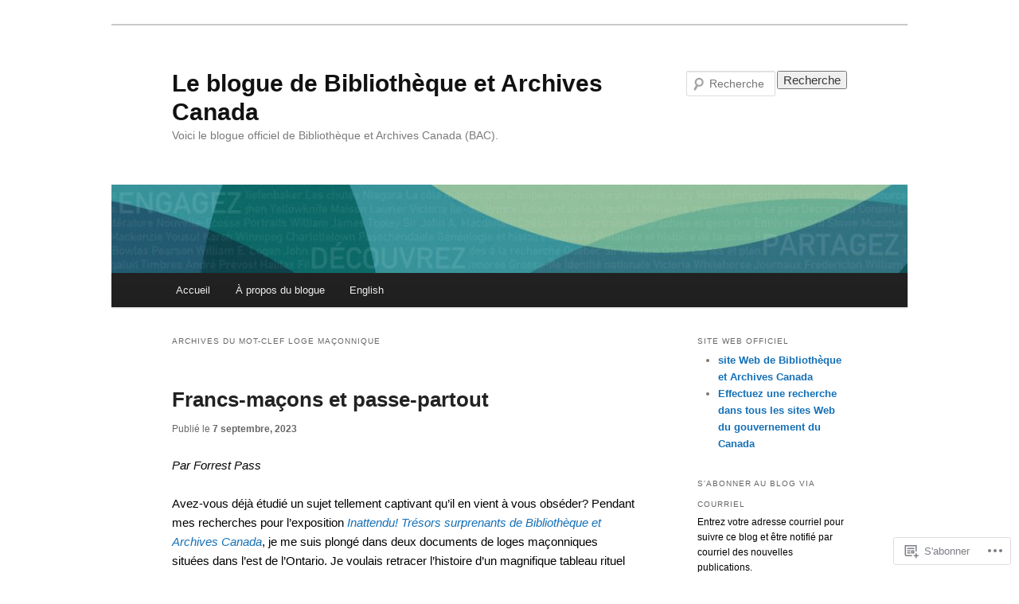

--- FILE ---
content_type: text/html; charset=UTF-8
request_url: https://ledecoublogue.com/tag/loge-maconnique/
body_size: 40296
content:
<!DOCTYPE html>
<!--[if IE 6]>
<html id="ie6" lang="fr-FR">
<![endif]-->
<!--[if IE 7]>
<html id="ie7" lang="fr-FR">
<![endif]-->
<!--[if IE 8]>
<html id="ie8" lang="fr-FR">
<![endif]-->
<!--[if !(IE 6) & !(IE 7) & !(IE 8)]><!-->
<html lang="fr-FR">
<!--<![endif]-->
<head>
<meta charset="UTF-8" />
<meta name="viewport" content="width=device-width" />
<title>
Loge maçonnique | Le blogue de Bibliothèque et Archives Canada	</title>
<link rel="profile" href="https://gmpg.org/xfn/11" />
<link rel="stylesheet" type="text/css" media="all" href="https://s0.wp.com/wp-content/themes/pub/twentyeleven/style.css?m=1741693348i&amp;ver=20190507" />
<link rel="pingback" href="https://ledecoublogue.com/xmlrpc.php">
<!--[if lt IE 9]>
<script src="https://s0.wp.com/wp-content/themes/pub/twentyeleven/js/html5.js?m=1394055389i&amp;ver=3.7.0" type="text/javascript"></script>
<![endif]-->
<meta name='robots' content='max-image-preview:large' />

<!-- Async WordPress.com Remote Login -->
<script id="wpcom_remote_login_js">
var wpcom_remote_login_extra_auth = '';
function wpcom_remote_login_remove_dom_node_id( element_id ) {
	var dom_node = document.getElementById( element_id );
	if ( dom_node ) { dom_node.parentNode.removeChild( dom_node ); }
}
function wpcom_remote_login_remove_dom_node_classes( class_name ) {
	var dom_nodes = document.querySelectorAll( '.' + class_name );
	for ( var i = 0; i < dom_nodes.length; i++ ) {
		dom_nodes[ i ].parentNode.removeChild( dom_nodes[ i ] );
	}
}
function wpcom_remote_login_final_cleanup() {
	wpcom_remote_login_remove_dom_node_classes( "wpcom_remote_login_msg" );
	wpcom_remote_login_remove_dom_node_id( "wpcom_remote_login_key" );
	wpcom_remote_login_remove_dom_node_id( "wpcom_remote_login_validate" );
	wpcom_remote_login_remove_dom_node_id( "wpcom_remote_login_js" );
	wpcom_remote_login_remove_dom_node_id( "wpcom_request_access_iframe" );
	wpcom_remote_login_remove_dom_node_id( "wpcom_request_access_styles" );
}

// Watch for messages back from the remote login
window.addEventListener( "message", function( e ) {
	if ( e.origin === "https://r-login.wordpress.com" ) {
		var data = {};
		try {
			data = JSON.parse( e.data );
		} catch( e ) {
			wpcom_remote_login_final_cleanup();
			return;
		}

		if ( data.msg === 'LOGIN' ) {
			// Clean up the login check iframe
			wpcom_remote_login_remove_dom_node_id( "wpcom_remote_login_key" );

			var id_regex = new RegExp( /^[0-9]+$/ );
			var token_regex = new RegExp( /^.*|.*|.*$/ );
			if (
				token_regex.test( data.token )
				&& id_regex.test( data.wpcomid )
			) {
				// We have everything we need to ask for a login
				var script = document.createElement( "script" );
				script.setAttribute( "id", "wpcom_remote_login_validate" );
				script.src = '/remote-login.php?wpcom_remote_login=validate'
					+ '&wpcomid=' + data.wpcomid
					+ '&token=' + encodeURIComponent( data.token )
					+ '&host=' + window.location.protocol
					+ '//' + window.location.hostname
					+ '&postid=13600'
					+ '&is_singular=';
				document.body.appendChild( script );
			}

			return;
		}

		// Safari ITP, not logged in, so redirect
		if ( data.msg === 'LOGIN-REDIRECT' ) {
			window.location = 'https://wordpress.com/log-in?redirect_to=' + window.location.href;
			return;
		}

		// Safari ITP, storage access failed, remove the request
		if ( data.msg === 'LOGIN-REMOVE' ) {
			var css_zap = 'html { -webkit-transition: margin-top 1s; transition: margin-top 1s; } /* 9001 */ html { margin-top: 0 !important; } * html body { margin-top: 0 !important; } @media screen and ( max-width: 782px ) { html { margin-top: 0 !important; } * html body { margin-top: 0 !important; } }';
			var style_zap = document.createElement( 'style' );
			style_zap.type = 'text/css';
			style_zap.appendChild( document.createTextNode( css_zap ) );
			document.body.appendChild( style_zap );

			var e = document.getElementById( 'wpcom_request_access_iframe' );
			e.parentNode.removeChild( e );

			document.cookie = 'wordpress_com_login_access=denied; path=/; max-age=31536000';

			return;
		}

		// Safari ITP
		if ( data.msg === 'REQUEST_ACCESS' ) {
			console.log( 'request access: safari' );

			// Check ITP iframe enable/disable knob
			if ( wpcom_remote_login_extra_auth !== 'safari_itp_iframe' ) {
				return;
			}

			// If we are in a "private window" there is no ITP.
			var private_window = false;
			try {
				var opendb = window.openDatabase( null, null, null, null );
			} catch( e ) {
				private_window = true;
			}

			if ( private_window ) {
				console.log( 'private window' );
				return;
			}

			var iframe = document.createElement( 'iframe' );
			iframe.id = 'wpcom_request_access_iframe';
			iframe.setAttribute( 'scrolling', 'no' );
			iframe.setAttribute( 'sandbox', 'allow-storage-access-by-user-activation allow-scripts allow-same-origin allow-top-navigation-by-user-activation' );
			iframe.src = 'https://r-login.wordpress.com/remote-login.php?wpcom_remote_login=request_access&origin=' + encodeURIComponent( data.origin ) + '&wpcomid=' + encodeURIComponent( data.wpcomid );

			var css = 'html { -webkit-transition: margin-top 1s; transition: margin-top 1s; } /* 9001 */ html { margin-top: 46px !important; } * html body { margin-top: 46px !important; } @media screen and ( max-width: 660px ) { html { margin-top: 71px !important; } * html body { margin-top: 71px !important; } #wpcom_request_access_iframe { display: block; height: 71px !important; } } #wpcom_request_access_iframe { border: 0px; height: 46px; position: fixed; top: 0; left: 0; width: 100%; min-width: 100%; z-index: 99999; background: #23282d; } ';

			var style = document.createElement( 'style' );
			style.type = 'text/css';
			style.id = 'wpcom_request_access_styles';
			style.appendChild( document.createTextNode( css ) );
			document.body.appendChild( style );

			document.body.appendChild( iframe );
		}

		if ( data.msg === 'DONE' ) {
			wpcom_remote_login_final_cleanup();
		}
	}
}, false );

// Inject the remote login iframe after the page has had a chance to load
// more critical resources
window.addEventListener( "DOMContentLoaded", function( e ) {
	var iframe = document.createElement( "iframe" );
	iframe.style.display = "none";
	iframe.setAttribute( "scrolling", "no" );
	iframe.setAttribute( "id", "wpcom_remote_login_key" );
	iframe.src = "https://r-login.wordpress.com/remote-login.php"
		+ "?wpcom_remote_login=key"
		+ "&origin=aHR0cHM6Ly9sZWRlY291YmxvZ3VlLmNvbQ%3D%3D"
		+ "&wpcomid=28342442"
		+ "&time=" + Math.floor( Date.now() / 1000 );
	document.body.appendChild( iframe );
}, false );
</script>
<link rel='dns-prefetch' href='//s0.wp.com' />
<link rel="alternate" type="application/rss+xml" title="Le blogue de Bibliothèque et Archives Canada &raquo; Flux" href="https://ledecoublogue.com/feed/" />
<link rel="alternate" type="application/rss+xml" title="Le blogue de Bibliothèque et Archives Canada &raquo; Flux des commentaires" href="https://ledecoublogue.com/comments/feed/" />
<link rel="alternate" type="application/rss+xml" title="Le blogue de Bibliothèque et Archives Canada &raquo; Flux de l’étiquette Loge maçonnique" href="https://ledecoublogue.com/tag/loge-maconnique/feed/" />
	<script type="text/javascript">
		/* <![CDATA[ */
		function addLoadEvent(func) {
			var oldonload = window.onload;
			if (typeof window.onload != 'function') {
				window.onload = func;
			} else {
				window.onload = function () {
					oldonload();
					func();
				}
			}
		}
		/* ]]> */
	</script>
	<link crossorigin='anonymous' rel='stylesheet' id='all-css-0-1' href='/wp-content/mu-plugins/likes/jetpack-likes.css?m=1743883414i&cssminify=yes' type='text/css' media='all' />
<style id='wp-emoji-styles-inline-css'>

	img.wp-smiley, img.emoji {
		display: inline !important;
		border: none !important;
		box-shadow: none !important;
		height: 1em !important;
		width: 1em !important;
		margin: 0 0.07em !important;
		vertical-align: -0.1em !important;
		background: none !important;
		padding: 0 !important;
	}
/*# sourceURL=wp-emoji-styles-inline-css */
</style>
<link crossorigin='anonymous' rel='stylesheet' id='all-css-2-1' href='/wp-content/plugins/gutenberg-core/v22.4.0/build/styles/block-library/style.min.css?m=1768935615i&cssminify=yes' type='text/css' media='all' />
<style id='wp-block-library-inline-css'>
.has-text-align-justify {
	text-align:justify;
}
.has-text-align-justify{text-align:justify;}

/*# sourceURL=wp-block-library-inline-css */
</style><style id='wp-block-separator-inline-css'>
@charset "UTF-8";.wp-block-separator{border:none;border-top:2px solid}:root :where(.wp-block-separator.is-style-dots){height:auto;line-height:1;text-align:center}:root :where(.wp-block-separator.is-style-dots):before{color:currentColor;content:"···";font-family:serif;font-size:1.5em;letter-spacing:2em;padding-left:2em}.wp-block-separator.is-style-dots{background:none!important;border:none!important}
/*# sourceURL=https://s0.wp.com/wp-content/plugins/gutenberg-core/v22.4.0/build/styles/block-library/separator/style.min.css */
</style>
<style id='wp-block-separator-theme-inline-css'>
.wp-block-separator.has-css-opacity{opacity:.4}.wp-block-separator{border:none;border-bottom:2px solid;margin-left:auto;margin-right:auto}.wp-block-separator.has-alpha-channel-opacity{opacity:1}.wp-block-separator:not(.is-style-wide):not(.is-style-dots){width:100px}.wp-block-separator.has-background:not(.is-style-dots){border-bottom:none;height:1px}.wp-block-separator.has-background:not(.is-style-wide):not(.is-style-dots){height:2px}
/*# sourceURL=https://s0.wp.com/wp-content/plugins/gutenberg-core/v22.4.0/build/styles/block-library/separator/theme.min.css */
</style>
<style id='wp-block-list-inline-css'>
ol,ul{box-sizing:border-box}:root :where(.wp-block-list.has-background){padding:1.25em 2.375em}
/*# sourceURL=https://s0.wp.com/wp-content/plugins/gutenberg-core/v22.4.0/build/styles/block-library/list/style.min.css */
</style>
<style id='wp-block-paragraph-inline-css'>
.is-small-text{font-size:.875em}.is-regular-text{font-size:1em}.is-large-text{font-size:2.25em}.is-larger-text{font-size:3em}.has-drop-cap:not(:focus):first-letter{float:left;font-size:8.4em;font-style:normal;font-weight:100;line-height:.68;margin:.05em .1em 0 0;text-transform:uppercase}body.rtl .has-drop-cap:not(:focus):first-letter{float:none;margin-left:.1em}p.has-drop-cap.has-background{overflow:hidden}:root :where(p.has-background){padding:1.25em 2.375em}:where(p.has-text-color:not(.has-link-color)) a{color:inherit}p.has-text-align-left[style*="writing-mode:vertical-lr"],p.has-text-align-right[style*="writing-mode:vertical-rl"]{rotate:180deg}
/*# sourceURL=https://s0.wp.com/wp-content/plugins/gutenberg-core/v22.4.0/build/styles/block-library/paragraph/style.min.css */
</style>
<style id='global-styles-inline-css'>
:root{--wp--preset--aspect-ratio--square: 1;--wp--preset--aspect-ratio--4-3: 4/3;--wp--preset--aspect-ratio--3-4: 3/4;--wp--preset--aspect-ratio--3-2: 3/2;--wp--preset--aspect-ratio--2-3: 2/3;--wp--preset--aspect-ratio--16-9: 16/9;--wp--preset--aspect-ratio--9-16: 9/16;--wp--preset--color--black: #000;--wp--preset--color--cyan-bluish-gray: #abb8c3;--wp--preset--color--white: #fff;--wp--preset--color--pale-pink: #f78da7;--wp--preset--color--vivid-red: #cf2e2e;--wp--preset--color--luminous-vivid-orange: #ff6900;--wp--preset--color--luminous-vivid-amber: #fcb900;--wp--preset--color--light-green-cyan: #7bdcb5;--wp--preset--color--vivid-green-cyan: #00d084;--wp--preset--color--pale-cyan-blue: #8ed1fc;--wp--preset--color--vivid-cyan-blue: #0693e3;--wp--preset--color--vivid-purple: #9b51e0;--wp--preset--color--blue: #1982d1;--wp--preset--color--dark-gray: #373737;--wp--preset--color--medium-gray: #666;--wp--preset--color--light-gray: #e2e2e2;--wp--preset--gradient--vivid-cyan-blue-to-vivid-purple: linear-gradient(135deg,rgb(6,147,227) 0%,rgb(155,81,224) 100%);--wp--preset--gradient--light-green-cyan-to-vivid-green-cyan: linear-gradient(135deg,rgb(122,220,180) 0%,rgb(0,208,130) 100%);--wp--preset--gradient--luminous-vivid-amber-to-luminous-vivid-orange: linear-gradient(135deg,rgb(252,185,0) 0%,rgb(255,105,0) 100%);--wp--preset--gradient--luminous-vivid-orange-to-vivid-red: linear-gradient(135deg,rgb(255,105,0) 0%,rgb(207,46,46) 100%);--wp--preset--gradient--very-light-gray-to-cyan-bluish-gray: linear-gradient(135deg,rgb(238,238,238) 0%,rgb(169,184,195) 100%);--wp--preset--gradient--cool-to-warm-spectrum: linear-gradient(135deg,rgb(74,234,220) 0%,rgb(151,120,209) 20%,rgb(207,42,186) 40%,rgb(238,44,130) 60%,rgb(251,105,98) 80%,rgb(254,248,76) 100%);--wp--preset--gradient--blush-light-purple: linear-gradient(135deg,rgb(255,206,236) 0%,rgb(152,150,240) 100%);--wp--preset--gradient--blush-bordeaux: linear-gradient(135deg,rgb(254,205,165) 0%,rgb(254,45,45) 50%,rgb(107,0,62) 100%);--wp--preset--gradient--luminous-dusk: linear-gradient(135deg,rgb(255,203,112) 0%,rgb(199,81,192) 50%,rgb(65,88,208) 100%);--wp--preset--gradient--pale-ocean: linear-gradient(135deg,rgb(255,245,203) 0%,rgb(182,227,212) 50%,rgb(51,167,181) 100%);--wp--preset--gradient--electric-grass: linear-gradient(135deg,rgb(202,248,128) 0%,rgb(113,206,126) 100%);--wp--preset--gradient--midnight: linear-gradient(135deg,rgb(2,3,129) 0%,rgb(40,116,252) 100%);--wp--preset--font-size--small: 13px;--wp--preset--font-size--medium: 20px;--wp--preset--font-size--large: 36px;--wp--preset--font-size--x-large: 42px;--wp--preset--font-family--albert-sans: 'Albert Sans', sans-serif;--wp--preset--font-family--alegreya: Alegreya, serif;--wp--preset--font-family--arvo: Arvo, serif;--wp--preset--font-family--bodoni-moda: 'Bodoni Moda', serif;--wp--preset--font-family--bricolage-grotesque: 'Bricolage Grotesque', sans-serif;--wp--preset--font-family--cabin: Cabin, sans-serif;--wp--preset--font-family--chivo: Chivo, sans-serif;--wp--preset--font-family--commissioner: Commissioner, sans-serif;--wp--preset--font-family--cormorant: Cormorant, serif;--wp--preset--font-family--courier-prime: 'Courier Prime', monospace;--wp--preset--font-family--crimson-pro: 'Crimson Pro', serif;--wp--preset--font-family--dm-mono: 'DM Mono', monospace;--wp--preset--font-family--dm-sans: 'DM Sans', sans-serif;--wp--preset--font-family--dm-serif-display: 'DM Serif Display', serif;--wp--preset--font-family--domine: Domine, serif;--wp--preset--font-family--eb-garamond: 'EB Garamond', serif;--wp--preset--font-family--epilogue: Epilogue, sans-serif;--wp--preset--font-family--fahkwang: Fahkwang, sans-serif;--wp--preset--font-family--figtree: Figtree, sans-serif;--wp--preset--font-family--fira-sans: 'Fira Sans', sans-serif;--wp--preset--font-family--fjalla-one: 'Fjalla One', sans-serif;--wp--preset--font-family--fraunces: Fraunces, serif;--wp--preset--font-family--gabarito: Gabarito, system-ui;--wp--preset--font-family--ibm-plex-mono: 'IBM Plex Mono', monospace;--wp--preset--font-family--ibm-plex-sans: 'IBM Plex Sans', sans-serif;--wp--preset--font-family--ibarra-real-nova: 'Ibarra Real Nova', serif;--wp--preset--font-family--instrument-serif: 'Instrument Serif', serif;--wp--preset--font-family--inter: Inter, sans-serif;--wp--preset--font-family--josefin-sans: 'Josefin Sans', sans-serif;--wp--preset--font-family--jost: Jost, sans-serif;--wp--preset--font-family--libre-baskerville: 'Libre Baskerville', serif;--wp--preset--font-family--libre-franklin: 'Libre Franklin', sans-serif;--wp--preset--font-family--literata: Literata, serif;--wp--preset--font-family--lora: Lora, serif;--wp--preset--font-family--merriweather: Merriweather, serif;--wp--preset--font-family--montserrat: Montserrat, sans-serif;--wp--preset--font-family--newsreader: Newsreader, serif;--wp--preset--font-family--noto-sans-mono: 'Noto Sans Mono', sans-serif;--wp--preset--font-family--nunito: Nunito, sans-serif;--wp--preset--font-family--open-sans: 'Open Sans', sans-serif;--wp--preset--font-family--overpass: Overpass, sans-serif;--wp--preset--font-family--pt-serif: 'PT Serif', serif;--wp--preset--font-family--petrona: Petrona, serif;--wp--preset--font-family--piazzolla: Piazzolla, serif;--wp--preset--font-family--playfair-display: 'Playfair Display', serif;--wp--preset--font-family--plus-jakarta-sans: 'Plus Jakarta Sans', sans-serif;--wp--preset--font-family--poppins: Poppins, sans-serif;--wp--preset--font-family--raleway: Raleway, sans-serif;--wp--preset--font-family--roboto: Roboto, sans-serif;--wp--preset--font-family--roboto-slab: 'Roboto Slab', serif;--wp--preset--font-family--rubik: Rubik, sans-serif;--wp--preset--font-family--rufina: Rufina, serif;--wp--preset--font-family--sora: Sora, sans-serif;--wp--preset--font-family--source-sans-3: 'Source Sans 3', sans-serif;--wp--preset--font-family--source-serif-4: 'Source Serif 4', serif;--wp--preset--font-family--space-mono: 'Space Mono', monospace;--wp--preset--font-family--syne: Syne, sans-serif;--wp--preset--font-family--texturina: Texturina, serif;--wp--preset--font-family--urbanist: Urbanist, sans-serif;--wp--preset--font-family--work-sans: 'Work Sans', sans-serif;--wp--preset--spacing--20: 0.44rem;--wp--preset--spacing--30: 0.67rem;--wp--preset--spacing--40: 1rem;--wp--preset--spacing--50: 1.5rem;--wp--preset--spacing--60: 2.25rem;--wp--preset--spacing--70: 3.38rem;--wp--preset--spacing--80: 5.06rem;--wp--preset--shadow--natural: 6px 6px 9px rgba(0, 0, 0, 0.2);--wp--preset--shadow--deep: 12px 12px 50px rgba(0, 0, 0, 0.4);--wp--preset--shadow--sharp: 6px 6px 0px rgba(0, 0, 0, 0.2);--wp--preset--shadow--outlined: 6px 6px 0px -3px rgb(255, 255, 255), 6px 6px rgb(0, 0, 0);--wp--preset--shadow--crisp: 6px 6px 0px rgb(0, 0, 0);}:where(body) { margin: 0; }:where(.is-layout-flex){gap: 0.5em;}:where(.is-layout-grid){gap: 0.5em;}body .is-layout-flex{display: flex;}.is-layout-flex{flex-wrap: wrap;align-items: center;}.is-layout-flex > :is(*, div){margin: 0;}body .is-layout-grid{display: grid;}.is-layout-grid > :is(*, div){margin: 0;}body{padding-top: 0px;padding-right: 0px;padding-bottom: 0px;padding-left: 0px;}:root :where(.wp-element-button, .wp-block-button__link){background-color: #32373c;border-width: 0;color: #fff;font-family: inherit;font-size: inherit;font-style: inherit;font-weight: inherit;letter-spacing: inherit;line-height: inherit;padding-top: calc(0.667em + 2px);padding-right: calc(1.333em + 2px);padding-bottom: calc(0.667em + 2px);padding-left: calc(1.333em + 2px);text-decoration: none;text-transform: inherit;}.has-black-color{color: var(--wp--preset--color--black) !important;}.has-cyan-bluish-gray-color{color: var(--wp--preset--color--cyan-bluish-gray) !important;}.has-white-color{color: var(--wp--preset--color--white) !important;}.has-pale-pink-color{color: var(--wp--preset--color--pale-pink) !important;}.has-vivid-red-color{color: var(--wp--preset--color--vivid-red) !important;}.has-luminous-vivid-orange-color{color: var(--wp--preset--color--luminous-vivid-orange) !important;}.has-luminous-vivid-amber-color{color: var(--wp--preset--color--luminous-vivid-amber) !important;}.has-light-green-cyan-color{color: var(--wp--preset--color--light-green-cyan) !important;}.has-vivid-green-cyan-color{color: var(--wp--preset--color--vivid-green-cyan) !important;}.has-pale-cyan-blue-color{color: var(--wp--preset--color--pale-cyan-blue) !important;}.has-vivid-cyan-blue-color{color: var(--wp--preset--color--vivid-cyan-blue) !important;}.has-vivid-purple-color{color: var(--wp--preset--color--vivid-purple) !important;}.has-blue-color{color: var(--wp--preset--color--blue) !important;}.has-dark-gray-color{color: var(--wp--preset--color--dark-gray) !important;}.has-medium-gray-color{color: var(--wp--preset--color--medium-gray) !important;}.has-light-gray-color{color: var(--wp--preset--color--light-gray) !important;}.has-black-background-color{background-color: var(--wp--preset--color--black) !important;}.has-cyan-bluish-gray-background-color{background-color: var(--wp--preset--color--cyan-bluish-gray) !important;}.has-white-background-color{background-color: var(--wp--preset--color--white) !important;}.has-pale-pink-background-color{background-color: var(--wp--preset--color--pale-pink) !important;}.has-vivid-red-background-color{background-color: var(--wp--preset--color--vivid-red) !important;}.has-luminous-vivid-orange-background-color{background-color: var(--wp--preset--color--luminous-vivid-orange) !important;}.has-luminous-vivid-amber-background-color{background-color: var(--wp--preset--color--luminous-vivid-amber) !important;}.has-light-green-cyan-background-color{background-color: var(--wp--preset--color--light-green-cyan) !important;}.has-vivid-green-cyan-background-color{background-color: var(--wp--preset--color--vivid-green-cyan) !important;}.has-pale-cyan-blue-background-color{background-color: var(--wp--preset--color--pale-cyan-blue) !important;}.has-vivid-cyan-blue-background-color{background-color: var(--wp--preset--color--vivid-cyan-blue) !important;}.has-vivid-purple-background-color{background-color: var(--wp--preset--color--vivid-purple) !important;}.has-blue-background-color{background-color: var(--wp--preset--color--blue) !important;}.has-dark-gray-background-color{background-color: var(--wp--preset--color--dark-gray) !important;}.has-medium-gray-background-color{background-color: var(--wp--preset--color--medium-gray) !important;}.has-light-gray-background-color{background-color: var(--wp--preset--color--light-gray) !important;}.has-black-border-color{border-color: var(--wp--preset--color--black) !important;}.has-cyan-bluish-gray-border-color{border-color: var(--wp--preset--color--cyan-bluish-gray) !important;}.has-white-border-color{border-color: var(--wp--preset--color--white) !important;}.has-pale-pink-border-color{border-color: var(--wp--preset--color--pale-pink) !important;}.has-vivid-red-border-color{border-color: var(--wp--preset--color--vivid-red) !important;}.has-luminous-vivid-orange-border-color{border-color: var(--wp--preset--color--luminous-vivid-orange) !important;}.has-luminous-vivid-amber-border-color{border-color: var(--wp--preset--color--luminous-vivid-amber) !important;}.has-light-green-cyan-border-color{border-color: var(--wp--preset--color--light-green-cyan) !important;}.has-vivid-green-cyan-border-color{border-color: var(--wp--preset--color--vivid-green-cyan) !important;}.has-pale-cyan-blue-border-color{border-color: var(--wp--preset--color--pale-cyan-blue) !important;}.has-vivid-cyan-blue-border-color{border-color: var(--wp--preset--color--vivid-cyan-blue) !important;}.has-vivid-purple-border-color{border-color: var(--wp--preset--color--vivid-purple) !important;}.has-blue-border-color{border-color: var(--wp--preset--color--blue) !important;}.has-dark-gray-border-color{border-color: var(--wp--preset--color--dark-gray) !important;}.has-medium-gray-border-color{border-color: var(--wp--preset--color--medium-gray) !important;}.has-light-gray-border-color{border-color: var(--wp--preset--color--light-gray) !important;}.has-vivid-cyan-blue-to-vivid-purple-gradient-background{background: var(--wp--preset--gradient--vivid-cyan-blue-to-vivid-purple) !important;}.has-light-green-cyan-to-vivid-green-cyan-gradient-background{background: var(--wp--preset--gradient--light-green-cyan-to-vivid-green-cyan) !important;}.has-luminous-vivid-amber-to-luminous-vivid-orange-gradient-background{background: var(--wp--preset--gradient--luminous-vivid-amber-to-luminous-vivid-orange) !important;}.has-luminous-vivid-orange-to-vivid-red-gradient-background{background: var(--wp--preset--gradient--luminous-vivid-orange-to-vivid-red) !important;}.has-very-light-gray-to-cyan-bluish-gray-gradient-background{background: var(--wp--preset--gradient--very-light-gray-to-cyan-bluish-gray) !important;}.has-cool-to-warm-spectrum-gradient-background{background: var(--wp--preset--gradient--cool-to-warm-spectrum) !important;}.has-blush-light-purple-gradient-background{background: var(--wp--preset--gradient--blush-light-purple) !important;}.has-blush-bordeaux-gradient-background{background: var(--wp--preset--gradient--blush-bordeaux) !important;}.has-luminous-dusk-gradient-background{background: var(--wp--preset--gradient--luminous-dusk) !important;}.has-pale-ocean-gradient-background{background: var(--wp--preset--gradient--pale-ocean) !important;}.has-electric-grass-gradient-background{background: var(--wp--preset--gradient--electric-grass) !important;}.has-midnight-gradient-background{background: var(--wp--preset--gradient--midnight) !important;}.has-small-font-size{font-size: var(--wp--preset--font-size--small) !important;}.has-medium-font-size{font-size: var(--wp--preset--font-size--medium) !important;}.has-large-font-size{font-size: var(--wp--preset--font-size--large) !important;}.has-x-large-font-size{font-size: var(--wp--preset--font-size--x-large) !important;}.has-albert-sans-font-family{font-family: var(--wp--preset--font-family--albert-sans) !important;}.has-alegreya-font-family{font-family: var(--wp--preset--font-family--alegreya) !important;}.has-arvo-font-family{font-family: var(--wp--preset--font-family--arvo) !important;}.has-bodoni-moda-font-family{font-family: var(--wp--preset--font-family--bodoni-moda) !important;}.has-bricolage-grotesque-font-family{font-family: var(--wp--preset--font-family--bricolage-grotesque) !important;}.has-cabin-font-family{font-family: var(--wp--preset--font-family--cabin) !important;}.has-chivo-font-family{font-family: var(--wp--preset--font-family--chivo) !important;}.has-commissioner-font-family{font-family: var(--wp--preset--font-family--commissioner) !important;}.has-cormorant-font-family{font-family: var(--wp--preset--font-family--cormorant) !important;}.has-courier-prime-font-family{font-family: var(--wp--preset--font-family--courier-prime) !important;}.has-crimson-pro-font-family{font-family: var(--wp--preset--font-family--crimson-pro) !important;}.has-dm-mono-font-family{font-family: var(--wp--preset--font-family--dm-mono) !important;}.has-dm-sans-font-family{font-family: var(--wp--preset--font-family--dm-sans) !important;}.has-dm-serif-display-font-family{font-family: var(--wp--preset--font-family--dm-serif-display) !important;}.has-domine-font-family{font-family: var(--wp--preset--font-family--domine) !important;}.has-eb-garamond-font-family{font-family: var(--wp--preset--font-family--eb-garamond) !important;}.has-epilogue-font-family{font-family: var(--wp--preset--font-family--epilogue) !important;}.has-fahkwang-font-family{font-family: var(--wp--preset--font-family--fahkwang) !important;}.has-figtree-font-family{font-family: var(--wp--preset--font-family--figtree) !important;}.has-fira-sans-font-family{font-family: var(--wp--preset--font-family--fira-sans) !important;}.has-fjalla-one-font-family{font-family: var(--wp--preset--font-family--fjalla-one) !important;}.has-fraunces-font-family{font-family: var(--wp--preset--font-family--fraunces) !important;}.has-gabarito-font-family{font-family: var(--wp--preset--font-family--gabarito) !important;}.has-ibm-plex-mono-font-family{font-family: var(--wp--preset--font-family--ibm-plex-mono) !important;}.has-ibm-plex-sans-font-family{font-family: var(--wp--preset--font-family--ibm-plex-sans) !important;}.has-ibarra-real-nova-font-family{font-family: var(--wp--preset--font-family--ibarra-real-nova) !important;}.has-instrument-serif-font-family{font-family: var(--wp--preset--font-family--instrument-serif) !important;}.has-inter-font-family{font-family: var(--wp--preset--font-family--inter) !important;}.has-josefin-sans-font-family{font-family: var(--wp--preset--font-family--josefin-sans) !important;}.has-jost-font-family{font-family: var(--wp--preset--font-family--jost) !important;}.has-libre-baskerville-font-family{font-family: var(--wp--preset--font-family--libre-baskerville) !important;}.has-libre-franklin-font-family{font-family: var(--wp--preset--font-family--libre-franklin) !important;}.has-literata-font-family{font-family: var(--wp--preset--font-family--literata) !important;}.has-lora-font-family{font-family: var(--wp--preset--font-family--lora) !important;}.has-merriweather-font-family{font-family: var(--wp--preset--font-family--merriweather) !important;}.has-montserrat-font-family{font-family: var(--wp--preset--font-family--montserrat) !important;}.has-newsreader-font-family{font-family: var(--wp--preset--font-family--newsreader) !important;}.has-noto-sans-mono-font-family{font-family: var(--wp--preset--font-family--noto-sans-mono) !important;}.has-nunito-font-family{font-family: var(--wp--preset--font-family--nunito) !important;}.has-open-sans-font-family{font-family: var(--wp--preset--font-family--open-sans) !important;}.has-overpass-font-family{font-family: var(--wp--preset--font-family--overpass) !important;}.has-pt-serif-font-family{font-family: var(--wp--preset--font-family--pt-serif) !important;}.has-petrona-font-family{font-family: var(--wp--preset--font-family--petrona) !important;}.has-piazzolla-font-family{font-family: var(--wp--preset--font-family--piazzolla) !important;}.has-playfair-display-font-family{font-family: var(--wp--preset--font-family--playfair-display) !important;}.has-plus-jakarta-sans-font-family{font-family: var(--wp--preset--font-family--plus-jakarta-sans) !important;}.has-poppins-font-family{font-family: var(--wp--preset--font-family--poppins) !important;}.has-raleway-font-family{font-family: var(--wp--preset--font-family--raleway) !important;}.has-roboto-font-family{font-family: var(--wp--preset--font-family--roboto) !important;}.has-roboto-slab-font-family{font-family: var(--wp--preset--font-family--roboto-slab) !important;}.has-rubik-font-family{font-family: var(--wp--preset--font-family--rubik) !important;}.has-rufina-font-family{font-family: var(--wp--preset--font-family--rufina) !important;}.has-sora-font-family{font-family: var(--wp--preset--font-family--sora) !important;}.has-source-sans-3-font-family{font-family: var(--wp--preset--font-family--source-sans-3) !important;}.has-source-serif-4-font-family{font-family: var(--wp--preset--font-family--source-serif-4) !important;}.has-space-mono-font-family{font-family: var(--wp--preset--font-family--space-mono) !important;}.has-syne-font-family{font-family: var(--wp--preset--font-family--syne) !important;}.has-texturina-font-family{font-family: var(--wp--preset--font-family--texturina) !important;}.has-urbanist-font-family{font-family: var(--wp--preset--font-family--urbanist) !important;}.has-work-sans-font-family{font-family: var(--wp--preset--font-family--work-sans) !important;}
/*# sourceURL=global-styles-inline-css */
</style>

<style id='classic-theme-styles-inline-css'>
.wp-block-button__link{background-color:#32373c;border-radius:9999px;box-shadow:none;color:#fff;font-size:1.125em;padding:calc(.667em + 2px) calc(1.333em + 2px);text-decoration:none}.wp-block-file__button{background:#32373c;color:#fff}.wp-block-accordion-heading{margin:0}.wp-block-accordion-heading__toggle{background-color:inherit!important;color:inherit!important}.wp-block-accordion-heading__toggle:not(:focus-visible){outline:none}.wp-block-accordion-heading__toggle:focus,.wp-block-accordion-heading__toggle:hover{background-color:inherit!important;border:none;box-shadow:none;color:inherit;padding:var(--wp--preset--spacing--20,1em) 0;text-decoration:none}.wp-block-accordion-heading__toggle:focus-visible{outline:auto;outline-offset:0}
/*# sourceURL=/wp-content/plugins/gutenberg-core/v22.4.0/build/styles/block-library/classic.min.css */
</style>
<link crossorigin='anonymous' rel='stylesheet' id='all-css-4-1' href='/_static/??-eJyNT9luwkAM/CEcK6GC9KHiW3KYZWEvrZ2k+XucoBaqShEvlj2aw4NTgi4GoSCY3GBsYOxi62J3Y6yKsi5KYOuTI8g0Fh/YW5ZfBrDMjoqOeYcvRn6Ap1cmxX1qZGF46m1DjrzStmST7Q2JyvlnB6HvbUnSGGjblIkZdHo7eJCLZvE/3QPGNLQokwKz/jRSwEett+lrfViTt17LpL5GV7MWep5bIkMR9JtGbAx/Dji7xuZFevJf5aEu631VfR6vd67wq70=&cssminify=yes' type='text/css' media='all' />
<style id='jetpack-global-styles-frontend-style-inline-css'>
:root { --font-headings: unset; --font-base: unset; --font-headings-default: -apple-system,BlinkMacSystemFont,"Segoe UI",Roboto,Oxygen-Sans,Ubuntu,Cantarell,"Helvetica Neue",sans-serif; --font-base-default: -apple-system,BlinkMacSystemFont,"Segoe UI",Roboto,Oxygen-Sans,Ubuntu,Cantarell,"Helvetica Neue",sans-serif;}
/*# sourceURL=jetpack-global-styles-frontend-style-inline-css */
</style>
<link crossorigin='anonymous' rel='stylesheet' id='all-css-6-1' href='/_static/??-eJyNjcEKwjAQRH/IuFRT6kX8FNkmS5K6yQY3Qfx7bfEiXrwM82B4A49qnJRGpUHupnIPqSgs1Cq624chi6zhO5OCRryTR++fW00l7J3qDv43XVNxoOISsmEJol/wY2uR8vs3WggsM/I6uOTzMI3Hw8lOg11eUT1JKA==&cssminify=yes' type='text/css' media='all' />
<script type="text/javascript" id="wpcom-actionbar-placeholder-js-extra">
/* <![CDATA[ */
var actionbardata = {"siteID":"28342442","postID":"0","siteURL":"https://ledecoublogue.com","xhrURL":"https://ledecoublogue.com/wp-admin/admin-ajax.php","nonce":"517de47012","isLoggedIn":"","statusMessage":"","subsEmailDefault":"instantly","proxyScriptUrl":"https://s0.wp.com/wp-content/js/wpcom-proxy-request.js?m=1513050504i&amp;ver=20211021","i18n":{"followedText":"Les nouvelles publications de ce site appara\u00eetront d\u00e9sormais dans votre \u003Ca href=\"https://wordpress.com/reader\"\u003ELecteur\u003C/a\u003E","foldBar":"R\u00e9duire cette barre","unfoldBar":"Agrandir cette barre","shortLinkCopied":"Lien court copi\u00e9 dans le presse-papier"}};
//# sourceURL=wpcom-actionbar-placeholder-js-extra
/* ]]> */
</script>
<script type="text/javascript" id="jetpack-mu-wpcom-settings-js-before">
/* <![CDATA[ */
var JETPACK_MU_WPCOM_SETTINGS = {"assetsUrl":"https://s0.wp.com/wp-content/mu-plugins/jetpack-mu-wpcom-plugin/moon/jetpack_vendor/automattic/jetpack-mu-wpcom/src/build/"};
//# sourceURL=jetpack-mu-wpcom-settings-js-before
/* ]]> */
</script>
<script crossorigin='anonymous' type='text/javascript'  src='/wp-content/js/rlt-proxy.js?m=1720530689i'></script>
<script type="text/javascript" id="rlt-proxy-js-after">
/* <![CDATA[ */
	rltInitialize( {"token":null,"iframeOrigins":["https:\/\/widgets.wp.com"]} );
//# sourceURL=rlt-proxy-js-after
/* ]]> */
</script>
<link rel="EditURI" type="application/rsd+xml" title="RSD" href="https://ledecoublogue.wordpress.com/xmlrpc.php?rsd" />
<meta name="generator" content="WordPress.com" />

<!-- Jetpack Open Graph Tags -->
<meta property="og:type" content="website" />
<meta property="og:title" content="Loge maçonnique &#8211; Le blogue de Bibliothèque et Archives Canada" />
<meta property="og:url" content="https://ledecoublogue.com/tag/loge-maconnique/" />
<meta property="og:site_name" content="Le blogue de Bibliothèque et Archives Canada" />
<meta property="og:image" content="https://secure.gravatar.com/blavatar/8c9182a13c08be1977e8332405f21dcc3e7be56e6479cdde6bd4f490126d93ec?s=200&#038;ts=1769308499" />
<meta property="og:image:width" content="200" />
<meta property="og:image:height" content="200" />
<meta property="og:image:alt" content="" />
<meta property="og:locale" content="fr_FR" />
<meta name="twitter:creator" content="@BiblioArchives" />
<meta name="twitter:site" content="@BiblioArchives" />

<!-- End Jetpack Open Graph Tags -->
<link rel="shortcut icon" type="image/x-icon" href="https://secure.gravatar.com/blavatar/8c9182a13c08be1977e8332405f21dcc3e7be56e6479cdde6bd4f490126d93ec?s=32" sizes="16x16" />
<link rel="icon" type="image/x-icon" href="https://secure.gravatar.com/blavatar/8c9182a13c08be1977e8332405f21dcc3e7be56e6479cdde6bd4f490126d93ec?s=32" sizes="16x16" />
<link rel="apple-touch-icon" href="https://secure.gravatar.com/blavatar/8c9182a13c08be1977e8332405f21dcc3e7be56e6479cdde6bd4f490126d93ec?s=114" />
<link rel='openid.server' href='https://ledecoublogue.com/?openidserver=1' />
<link rel='openid.delegate' href='https://ledecoublogue.com/' />
<link rel="search" type="application/opensearchdescription+xml" href="https://ledecoublogue.com/osd.xml" title="Le blogue de Bibliothèque et Archives Canada" />
<link rel="search" type="application/opensearchdescription+xml" href="https://s1.wp.com/opensearch.xml" title="WordPress.com" />
<meta name="theme-color" content="#e2e2e2" />
	<style>
		/* Link color */
		a,
		#site-title a:focus,
		#site-title a:hover,
		#site-title a:active,
		.entry-title a:hover,
		.entry-title a:focus,
		.entry-title a:active,
		.widget_twentyeleven_ephemera .comments-link a:hover,
		section.recent-posts .other-recent-posts a[rel="bookmark"]:hover,
		section.recent-posts .other-recent-posts .comments-link a:hover,
		.format-image footer.entry-meta a:hover,
		#site-generator a:hover {
			color: #0f444d;
		}
		section.recent-posts .other-recent-posts .comments-link a:hover {
			border-color: #0f444d;
		}
		article.feature-image.small .entry-summary p a:hover,
		.entry-header .comments-link a:hover,
		.entry-header .comments-link a:focus,
		.entry-header .comments-link a:active,
		.feature-slider a.active {
			background-color: #0f444d;
		}
	</style>
			<style type="text/css">
			.recentcomments a {
				display: inline !important;
				padding: 0 !important;
				margin: 0 !important;
			}

			table.recentcommentsavatartop img.avatar, table.recentcommentsavatarend img.avatar {
				border: 0px;
				margin: 0;
			}

			table.recentcommentsavatartop a, table.recentcommentsavatarend a {
				border: 0px !important;
				background-color: transparent !important;
			}

			td.recentcommentsavatarend, td.recentcommentsavatartop {
				padding: 0px 0px 1px 0px;
				margin: 0px;
			}

			td.recentcommentstextend {
				border: none !important;
				padding: 0px 0px 2px 10px;
			}

			.rtl td.recentcommentstextend {
				padding: 0px 10px 2px 0px;
			}

			td.recentcommentstexttop {
				border: none;
				padding: 0px 0px 0px 10px;
			}

			.rtl td.recentcommentstexttop {
				padding: 0px 10px 0px 0px;
			}
		</style>
		<meta name="description" content="Articles traitant de Loge maçonnique écrits par Le blogue de Bibliothèque et Archives Canada" />
<style type="text/css" id="custom-colors-css">#access {
	background-image: -webkit-linear-gradient( rgba(0,0,0,0), rgba(0,0,0,0.08) );
	background-image: -moz-linear-gradient( rgba(0,0,0,0), rgba(0,0,0,0.08) );
	background-image: linear-gradient( rgba(0,0,0,0), rgba(0,0,0,0.08) );
	box-shadow: rgba(0, 0, 0, 0.2) 0px 1px 2px;
}
#branding .only-search #s { border-color: #000;}
#branding .only-search #s { border-color: rgba( 0, 0, 0, 0.2 );}
#site-generator { border-color: #000;}
#site-generator { border-color: rgba( 0, 0, 0, 0.1 );}
#branding .only-search #s { background-color: #fff;}
#branding .only-search #s { background-color: rgba( 255, 255, 255, 0.4 );}
#branding .only-search #s:focus { background-color: #fff;}
#branding .only-search #s:focus { background-color: rgba( 255, 255, 255, 0.9 );}
#access a { color: #EEEEEE;}
#access li:hover > a, #access a:focus { color: #373737;}
#branding .only-search #s { color: #373737;}
body { background-color: #e2e2e2;}
#site-generator { background-color: #e2e2e2;}
#site-generator { background-color: rgba( 226, 226, 226, 0.1 );}
#branding { border-color: #C9C9C9;}
#access { background-color: #222222;}
#access li:hover > a, #access a:focus { background: #f9f9f9;}
.entry-title, .entry-title a, .singular .entry-title { color: #222222;}
.entry-title a:hover, .entry-title a:focus { color: #070707;}
a, #site-title a:focus, #site-title a:hover, #site-title a:active, .entry-title a:active, .widget_twentyeleven_ephemera .comments-link a:hover, section.recent-posts .other-recent-posts a[rel="bookmark"]:hover, section.recent-posts .other-recent-posts .comments-link a:hover, .format-image footer.entry-meta a:hover, #site-generator a:hover { color: #1470B7;}
section.recent-posts .other-recent-posts .comments-link a:hover { border-color: #1b8be0;}
article.feature-image.small .entry-summary p a:hover, .entry-header .comments-link a:hover, .entry-header .comments-link a:focus, .entry-header .comments-link a:active, .feature-slider a.active { background-color: #1b8be0;}
</style>
			<link rel="stylesheet" id="custom-css-css" type="text/css" href="https://s0.wp.com/?custom-css=1&#038;csblog=1UVaa&#038;cscache=6&#038;csrev=16" />
			<link crossorigin='anonymous' rel='stylesheet' id='all-css-0-3' href='/_static/??-eJyNjMEKgzAQBX9Ifdha9CJ+StF1KdFkN7gJ+X0RbM89zjAMSqxJJbEkhFxHnz9ODBunONN+M4Kq4O2EsHil3WDFRT4aMqvw/yHomj0baD40G/tf9BXXcApj27+ej6Hr2247ASkBO20=&cssminify=yes' type='text/css' media='all' />
<style id='jetpack-block-slideshow-inline-css'>
.wp-block-jetpack-slideshow{margin-bottom:1.5em;min-width:0;position:relative}.wp-block-jetpack-slideshow [tabindex="-1"]:focus{outline:0}.wp-block-jetpack-slideshow.wp-amp-block>.wp-block-jetpack-slideshow_container{opacity:1}.wp-block-jetpack-slideshow.wp-amp-block.wp-block-jetpack-slideshow__autoplay .wp-block-jetpack-slideshow_button-play,.wp-block-jetpack-slideshow.wp-amp-block.wp-block-jetpack-slideshow__autoplay.wp-block-jetpack-slideshow__autoplay-playing .wp-block-jetpack-slideshow_button-pause{display:block}.wp-block-jetpack-slideshow.wp-amp-block.wp-block-jetpack-slideshow__autoplay.wp-block-jetpack-slideshow__autoplay-playing .wp-block-jetpack-slideshow_button-play{display:none}.wp-block-jetpack-slideshow .wp-block-jetpack-slideshow_container{opacity:0;overflow:hidden;width:100%}.wp-block-jetpack-slideshow .wp-block-jetpack-slideshow_container.wp-swiper-initialized{opacity:1}.wp-block-jetpack-slideshow .wp-block-jetpack-slideshow_container:not(.wp-swiper-initialized) .wp-block-jetpack-slideshow_swiper-wrapper{aspect-ratio:max(min(var(--aspect-ratio),1.7777777778),1);max-height:80vh}.wp-block-jetpack-slideshow .wp-block-jetpack-slideshow_container:not(.wp-swiper-initialized) .wp-block-jetpack-slideshow_slide:not(:first-of-type){height:1px}.wp-block-jetpack-slideshow .wp-block-jetpack-slideshow_container.swiper-container{display:block}.wp-block-jetpack-slideshow .wp-block-jetpack-slideshow_container .wp-block-jetpack-slideshow_slide,.wp-block-jetpack-slideshow .wp-block-jetpack-slideshow_container .wp-block-jetpack-slideshow_swiper-wrapper{line-height:normal;margin:0;padding:0}.wp-block-jetpack-slideshow .wp-block-jetpack-slideshow_container ul.wp-block-jetpack-slideshow_swiper-wrapper{display:flex}.wp-block-jetpack-slideshow .wp-block-jetpack-slideshow_slide{display:flex;height:100%;width:100%}.wp-block-jetpack-slideshow .wp-block-jetpack-slideshow_slide figure{align-items:center;display:flex;height:100%;justify-content:center;margin:0;position:relative;width:100%}.wp-block-jetpack-slideshow .wp-block-jetpack-slideshow_slide figure .wp-block-jetpack-slideshow_image{pointer-events:none;-webkit-user-select:none;user-select:none}.wp-block-jetpack-slideshow.alignfull .wp-block-jetpack-slideshow_image,.wp-block-jetpack-slideshow.alignwide .wp-block-jetpack-slideshow_image{max-width:unset;object-fit:cover;width:100vw}.wp-block-jetpack-slideshow .swiper-fade .wp-block-jetpack-slideshow_slide:not(.swiper-slide-active){opacity:0!important}.wp-block-jetpack-slideshow .wp-block-jetpack-slideshow_image{display:block;height:auto;max-height:100%;max-width:100%;object-fit:contain;width:auto}.wp-block-jetpack-slideshow .amp-carousel-button,.wp-block-jetpack-slideshow .wp-block-jetpack-slideshow_button-next,.wp-block-jetpack-slideshow .wp-block-jetpack-slideshow_button-pause,.wp-block-jetpack-slideshow .wp-block-jetpack-slideshow_button-play,.wp-block-jetpack-slideshow .wp-block-jetpack-slideshow_button-prev{background-color:#fff;background-position:50%;background-repeat:no-repeat;background-size:contain;border:0;border-radius:4px;box-shadow:none;height:30px;margin:-14px 0 0;opacity:.5;padding:0;transition:opacity .5s ease-out;width:28px}.wp-block-jetpack-slideshow .amp-carousel-button:focus,.wp-block-jetpack-slideshow .amp-carousel-button:hover,.wp-block-jetpack-slideshow .wp-block-jetpack-slideshow_button-next:focus,.wp-block-jetpack-slideshow .wp-block-jetpack-slideshow_button-next:hover,.wp-block-jetpack-slideshow .wp-block-jetpack-slideshow_button-pause:focus,.wp-block-jetpack-slideshow .wp-block-jetpack-slideshow_button-pause:hover,.wp-block-jetpack-slideshow .wp-block-jetpack-slideshow_button-play:focus,.wp-block-jetpack-slideshow .wp-block-jetpack-slideshow_button-play:hover,.wp-block-jetpack-slideshow .wp-block-jetpack-slideshow_button-prev:focus,.wp-block-jetpack-slideshow .wp-block-jetpack-slideshow_button-prev:hover{background-color:#fff;opacity:1}.wp-block-jetpack-slideshow .amp-carousel-button:focus,.wp-block-jetpack-slideshow .wp-block-jetpack-slideshow_button-next:focus,.wp-block-jetpack-slideshow .wp-block-jetpack-slideshow_button-pause:focus,.wp-block-jetpack-slideshow .wp-block-jetpack-slideshow_button-play:focus,.wp-block-jetpack-slideshow .wp-block-jetpack-slideshow_button-prev:focus{outline:thin dotted #fff;outline-offset:-4px}.wp-block-jetpack-slideshow .amp-carousel-button{margin:0}.wp-block-jetpack-slideshow .wp-block-jetpack-slideshow_button-next,.wp-block-jetpack-slideshow .wp-block-jetpack-slideshow_button-prev{display:none}.wp-block-jetpack-slideshow .swiper-button-next:after,.wp-block-jetpack-slideshow .swiper-button-prev:after,.wp-block-jetpack-slideshow .swiper-rtl .swiper-button-next:after,.wp-block-jetpack-slideshow .swiper-rtl .swiper-button-prev:after{content:""}.wp-block-jetpack-slideshow .amp-carousel-button-next,.wp-block-jetpack-slideshow .swiper-button-next.swiper-button-white,.wp-block-jetpack-slideshow .wp-block-jetpack-slideshow_button-next,.wp-block-jetpack-slideshow.swiper-rtl .swiper-button-prev.swiper-button-white,.wp-block-jetpack-slideshow.swiper-rtl .wp-block-jetpack-slideshow_button-prev{background-image:url([data-uri])}.wp-block-jetpack-slideshow .amp-carousel-button-prev,.wp-block-jetpack-slideshow .swiper-button-prev.swiper-button-white,.wp-block-jetpack-slideshow .wp-block-jetpack-slideshow_button-prev,.wp-block-jetpack-slideshow.swiper-rtl .swiper-button-next.swiper-button-white,.wp-block-jetpack-slideshow.swiper-rtl .wp-block-jetpack-slideshow_button-next{background-image:url([data-uri])}.wp-block-jetpack-slideshow .wp-block-jetpack-slideshow_button-pause,.wp-block-jetpack-slideshow .wp-block-jetpack-slideshow_button-play{background-image:url("data:image/svg+xml;charset=utf-8,%3Csvg xmlns='http://www.w3.org/2000/svg' width='24' height='24' viewBox='0 0 24 24'%3E%3Cpath d='M6 19h4V5H6zm8-14v14h4V5z'/%3E%3Cpath fill='none' d='M0 0h24v24H0z'/%3E%3C/svg%3E");display:none;inset-inline-end:10px;margin-top:0;position:absolute;top:10px;z-index:1}.wp-block-jetpack-slideshow .wp-block-jetpack-slideshow_autoplay-paused .wp-block-jetpack-slideshow_button-pause,.wp-block-jetpack-slideshow .wp-block-jetpack-slideshow_button-play{background-image:url("data:image/svg+xml;charset=utf-8,%3Csvg xmlns='http://www.w3.org/2000/svg' width='24' height='24' viewBox='0 0 24 24'%3E%3Cpath d='M8 5v14l11-7z'/%3E%3Cpath fill='none' d='M0 0h24v24H0z'/%3E%3C/svg%3E")}.wp-block-jetpack-slideshow:has(>div[data-autoplay=true]) .wp-block-jetpack-slideshow_button-pause,.wp-block-jetpack-slideshow[data-autoplay=true] .wp-block-jetpack-slideshow_button-pause{display:block}.wp-block-jetpack-slideshow .wp-block-jetpack-slideshow_caption.gallery-caption{background-color:#00000080;bottom:0;box-sizing:border-box;color:#fff;cursor:text;left:0;margin:0!important;max-height:100%;opacity:1;padding:.75em;position:absolute;right:0;text-align:initial;z-index:1}.wp-block-jetpack-slideshow .wp-block-jetpack-slideshow_caption.gallery-caption a{color:inherit}.wp-block-jetpack-slideshow[data-autoplay=true] .wp-block-jetpack-slideshow_caption.gallery-caption{max-height:calc(100% - 68px)}.wp-block-jetpack-slideshow .wp-block-jetpack-slideshow_pagination.swiper-pagination-bullets,.wp-block-jetpack-slideshow .wp-block-jetpack-slideshow_pagination.swiper-pagination-custom{bottom:0;display:flex;gap:8px;justify-content:flex-start;line-height:24px;padding:10px 0 2px;position:relative}.wp-block-jetpack-slideshow .wp-block-jetpack-slideshow_pagination.swiper-pagination-bullets .swiper-pagination-bullet,.wp-block-jetpack-slideshow .wp-block-jetpack-slideshow_pagination.swiper-pagination-custom .swiper-pagination-bullet{background:currentColor;color:currentColor;height:8px;opacity:.5;transform:scale(.75);transition:opacity .25s,transform .25s;vertical-align:top;width:8px}.wp-block-jetpack-slideshow .wp-block-jetpack-slideshow_pagination.swiper-pagination-bullets .swiper-pagination-bullet:focus,.wp-block-jetpack-slideshow .wp-block-jetpack-slideshow_pagination.swiper-pagination-bullets .swiper-pagination-bullet:hover,.wp-block-jetpack-slideshow .wp-block-jetpack-slideshow_pagination.swiper-pagination-custom .swiper-pagination-bullet:focus,.wp-block-jetpack-slideshow .wp-block-jetpack-slideshow_pagination.swiper-pagination-custom .swiper-pagination-bullet:hover{opacity:1}.wp-block-jetpack-slideshow .wp-block-jetpack-slideshow_pagination.swiper-pagination-bullets .swiper-pagination-bullet:focus,.wp-block-jetpack-slideshow .wp-block-jetpack-slideshow_pagination.swiper-pagination-custom .swiper-pagination-bullet:focus{outline:thin dotted;outline-offset:0}.wp-block-jetpack-slideshow .wp-block-jetpack-slideshow_pagination.swiper-pagination-bullets .swiper-pagination-bullet-active,.wp-block-jetpack-slideshow .wp-block-jetpack-slideshow_pagination.swiper-pagination-bullets .swiper-pagination-bullet[selected],.wp-block-jetpack-slideshow .wp-block-jetpack-slideshow_pagination.swiper-pagination-custom .swiper-pagination-bullet-active,.wp-block-jetpack-slideshow .wp-block-jetpack-slideshow_pagination.swiper-pagination-custom .swiper-pagination-bullet[selected]{background-color:currentColor;opacity:1;transform:scale(1)}.wp-block-jetpack-slideshow .wp-block-jetpack-slideshow_pagination.swiper-pagination-bullets .swiper-pagination-simple,.wp-block-jetpack-slideshow .wp-block-jetpack-slideshow_pagination.swiper-pagination-custom .swiper-pagination-simple{font-size:14px;line-height:16px;text-align:start;width:100%}.wp-block-jetpack-slideshow_pagination.amp-pagination{text-align:center}.wp-block-jetpack-slideshow_pagination.amp-pagination .swiper-pagination-bullet{border:0;border-radius:100%;display:inline-block;margin:0 4px;padding:0}@media(min-width:600px){.wp-block-jetpack-slideshow .wp-block-jetpack-slideshow_button-next,.wp-block-jetpack-slideshow .wp-block-jetpack-slideshow_button-prev{display:block}}.is-email .wp-block-jetpack-slideshow .wp-block-jetpack-slideshow_container{height:auto;opacity:1;overflow:visible;width:auto}.is-email .wp-block-jetpack-slideshow .wp-block-jetpack-slideshow_container ul.wp-block-jetpack-slideshow_swiper-wrapper,.is-email .wp-block-jetpack-slideshow .wp-block-jetpack-slideshow_slide figure{display:block;margin-bottom:12px}.is-email .wp-block-jetpack-slideshow .wp-block-jetpack-slideshow_container ul.wp-block-jetpack-slideshow_swiper-wrapper,.is-email .wp-block-jetpack-slideshow .wp-block-jetpack-slideshow_slide{list-style:none;margin-left:auto;margin-right:auto}.is-email .wp-block-jetpack-slideshow .wp-block-jetpack-slideshow_slide{display:inline-block;height:auto;margin-left:2%!important;margin-right:2%!important;vertical-align:top;width:42%}.is-email .wp-block-jetpack-slideshow .wp-block-jetpack-slideshow_caption.gallery-caption{background-color:#0000;bottom:auto;color:inherit;inset-inline-end:auto;padding-top:0;position:relative}#editor:has(.wp-block-group.is-vertical:not(.is-layout-constrained)) .wp-block-group.is-vertical:not(.is-layout-constrained) .wp-block-jetpack-slideshow,.entry-content:has(.wp-block-group.is-vertical:not(.is-layout-constrained)) .wp-block-group.is-vertical:not(.is-layout-constrained) .wp-block-jetpack-slideshow{max-width:inherit}div:not(.entry-content):not(.block-editor__container)>.wp-block-group.is-vertical:not(.is-layout-constrained) .wp-block-jetpack-slideshow{max-width:100vw}
/*# sourceURL=/wp-content/mu-plugins/jetpack-plugin/moon/_inc/blocks/slideshow/view.css?minify=false */
</style>
<link crossorigin='anonymous' rel='stylesheet' id='all-css-2-3' href='/wp-content/mu-plugins/jetpack-plugin/moon/_inc/build/subscriptions/subscriptions.min.css?m=1753976312i&cssminify=yes' type='text/css' media='all' />
</head>

<body class="archive tag tag-loge-maconnique tag-2670369 wp-embed-responsive wp-theme-pubtwentyeleven customizer-styles-applied single-author two-column right-sidebar jetpack-reblog-enabled custom-colors">
<div class="skip-link"><a class="assistive-text" href="#content">Aller au contenu principal</a></div><div class="skip-link"><a class="assistive-text" href="#secondary">Aller au contenu secondaire</a></div><div id="page" class="hfeed">
	<header id="branding">
			<hgroup>
				<h1 id="site-title"><span><a href="https://ledecoublogue.com/" rel="home">Le blogue de Bibliothèque et Archives Canada</a></span></h1>
				<h2 id="site-description">Voici le blogue officiel de Bibliothèque et Archives Canada (BAC).</h2>
			</hgroup>

						<a href="https://ledecoublogue.com/">
									<img src="https://ledecoublogue.com/wp-content/uploads/2012/08/cropped-header_francais.jpg" width="1000" height="111" alt="Le blogue de Bibliothèque et Archives Canada" />
								</a>
			
									<form method="get" id="searchform" action="https://ledecoublogue.com/">
		<label for="s" class="assistive-text">Recherche</label>
		<input type="text" class="field" name="s" id="s" placeholder="Recherche" />
		<input type="submit" class="submit" name="submit" id="searchsubmit" value="Recherche" />
	</form>
			
			<nav id="access">
				<h3 class="assistive-text">Menu principal</h3>
				<div class="menu-main-container"><ul id="menu-main" class="menu"><li id="menu-item-1468" class="menu-item menu-item-type-custom menu-item-object-custom menu-item-home menu-item-1468"><a href="https://ledecoublogue.com/">Accueil</a></li>
<li id="menu-item-581" class="menu-item menu-item-type-post_type menu-item-object-page menu-item-581"><a href="https://ledecoublogue.com/anotresujet/">À propos du blogue</a></li>
<li id="menu-item-579" class="menu-item menu-item-type-custom menu-item-object-custom menu-item-579"><a href="http://thediscoverblog.com/" title="Library and Archives Canada Blog: A Pilot Project">English</a></li>
</ul></div>			</nav><!-- #access -->
	</header><!-- #branding -->


	<div id="main">

		<section id="primary">
			<div id="content" role="main">

			
				<header class="page-header">
					<h1 class="page-title">Archives du mot-clef <span>Loge maçonnique</span></h1>

									</header>

				
				
					
	<article id="post-13600" class="post-13600 post type-post status-publish format-standard hentry category-uncategorized tag-catalogue tag-cliche-dimprimerie tag-francs-macons tag-galvanotypie tag-gravure tag-gravure-a-encoche tag-henry-horne tag-james-hope tag-loge-maconnique tag-maconnerie tag-passe-partout tag-plaque-dimpression tag-publicite">
		<header class="entry-header">
						<h1 class="entry-title"><a href="https://ledecoublogue.com/2023/09/07/francs-macons-et-passe-partout/" rel="bookmark">Francs-maçons et passe-partout</a></h1>
			
						<div class="entry-meta">
				<span class="sep">Publié le </span><a href="https://ledecoublogue.com/2023/09/07/francs-macons-et-passe-partout/" title="8:00  " rel="bookmark"><time class="entry-date" datetime="2023-09-07T08:00:28-04:00">7 septembre, 2023</time></a><span class="by-author"> <span class="sep"> par </span> <span class="author vcard"><a class="url fn n" href="https://ledecoublogue.com/author/ledecoublogue/" title="Afficher tous les articles par Le blogue de Bibliothèque et Archives Canada" rel="author">Le blogue de Bibliothèque et Archives Canada</a></span></span>			</div><!-- .entry-meta -->
			
						<div class="comments-link">
				<a href="https://ledecoublogue.com/2023/09/07/francs-macons-et-passe-partout/#respond"><span class="leave-reply">Répondre</span></a>			</div>
					</header><!-- .entry-header -->

				<div class="entry-content">
			<p><em>Par Forrest Pass</em></p>
<p>Avez-vous déjà étudié un sujet tellement captivant qu’il en vient à vous obséder? Pendant mes recherches pour l’exposition <a title="Lien vers le site web du Musée canadien de l'histoire" href="https://www.museedelhistoire.ca/event/tresors-surprenants-bibliotheque-archives-canada/?_ga=2.200184750.1876653285.1679511806-1638320678.1677708094"><em>Inattendu!</em> <em>Trésors surprenants de Bibliothèque et Archives Canada</em></a>, je me suis plongé dans deux documents de loges maçonniques situées dans l’est de l’Ontario. Je voulais retracer l’histoire d’un magnifique tableau rituel du début du 19<sup>e</sup> siècle, appelé <a title="Référence archivistique" href="http://central.bac-lac.gc.ca/.redirect?app=fonandcol&amp;id=2953533&amp;lang=fra">tableau de loge</a>. De fil en aiguille, cette recherche m’a mené bien loin.</p>
<p>J’étais intrigué par l’étiquette du détaillant, qui se trouvait sur la page de garde d’un livre des règlements de la loge n<sup>o</sup> 28, à Kemptville. Celle-ci avait hérité du tableau d’une ancienne loge qui se réunissait dans les environs de Burritts Rapids. L’étiquette du papetier d’Ottawa Henry Horne contient des éléments typiques d’un marchand de papier : des registres, du papier, des pinceaux, une plume et un petit sceau. Ce sont cependant le compas et l’équerre, au bas de l’étiquette, qui ont attiré mon attention. La ressemblance avec l’emblème maçonnique n’est-elle qu’une coïncidence, ou un moyen discret pour Horne de montrer son appartenance à la franc-maçonnerie?</p>
<div data-shortcode="caption" id="attachment_13606" style="width: 594px" class="wp-caption aligncenter"><a href="https://ledecoublogue.com/wp-content/uploads/2023/07/e011782492.jpg"><img aria-describedby="caption-attachment-13606" data-attachment-id="13606" data-permalink="https://ledecoublogue.com/2023/09/07/francs-macons-et-passe-partout/e011782492/" data-orig-file="https://ledecoublogue.com/wp-content/uploads/2023/07/e011782492.jpg" data-orig-size="2879,2087" data-comments-opened="1" data-image-meta="{&quot;aperture&quot;:&quot;0&quot;,&quot;credit&quot;:&quot;&quot;,&quot;camera&quot;:&quot;&quot;,&quot;caption&quot;:&quot;&quot;,&quot;created_timestamp&quot;:&quot;0&quot;,&quot;copyright&quot;:&quot;&quot;,&quot;focal_length&quot;:&quot;0&quot;,&quot;iso&quot;:&quot;0&quot;,&quot;shutter_speed&quot;:&quot;0&quot;,&quot;title&quot;:&quot;&quot;,&quot;orientation&quot;:&quot;0&quot;}" data-image-title="e011782492" data-image-description="" data-image-caption="&lt;p&gt;Étiquette du fabricant de papier Henry Horne, tirée du livre des règlements de la loge no 28 à Kemptville – maçonnerie ancienne, libre et acceptée, 1848 (e011782492)&lt;/p&gt;
" data-medium-file="https://ledecoublogue.com/wp-content/uploads/2023/07/e011782492.jpg?w=300" data-large-file="https://ledecoublogue.com/wp-content/uploads/2023/07/e011782492.jpg?w=584" class="size-full wp-image-13606" src="https://ledecoublogue.com/wp-content/uploads/2023/07/e011782492.jpg?w=584&#038;h=423" alt="Gravure montrant un livre ouvert accoté sur des livres et entouré de matériel de papeterie. Du texte est écrit dans le livre : Henry Horne – En gros et au détail – Fabricant de papier – Ville d’Ottawa." width="584" height="423" srcset="https://ledecoublogue.com/wp-content/uploads/2023/07/e011782492.jpg?w=584&amp;h=423 584w, https://ledecoublogue.com/wp-content/uploads/2023/07/e011782492.jpg?w=1168&amp;h=847 1168w, https://ledecoublogue.com/wp-content/uploads/2023/07/e011782492.jpg?w=150&amp;h=109 150w, https://ledecoublogue.com/wp-content/uploads/2023/07/e011782492.jpg?w=300&amp;h=217 300w, https://ledecoublogue.com/wp-content/uploads/2023/07/e011782492.jpg?w=768&amp;h=557 768w, https://ledecoublogue.com/wp-content/uploads/2023/07/e011782492.jpg?w=1024&amp;h=742 1024w" sizes="(max-width: 584px) 100vw, 584px" /></a><p id="caption-attachment-13606" class="wp-caption-text">Étiquette du fabricant de papier Henry Horne, tirée du livre des règlements de la loge no 28 à Kemptville – maçonnerie ancienne, libre et acceptée, 1848 (<a title="Référence archivistique" href="http://central.bac-lac.gc.ca/.redirect?app=fonandcol&amp;id=112125&amp;lang=fra">e011782492</a>).</p></div>
<p>J’ai fouillé la base de données <a title="Lien vers le site web de Newspapers.com by Ancestry" href="https://www.newspapers.com/">Newspapers.com</a>, qui a numérisé plusieurs journaux d’Ottawa, dans l’espoir de trouver la notice nécrologique de Henry Horne. Celle-ci aurait peut-être confirmé son appartenance à la franc-maçonnerie. Les recherches n’ayant pas été fructueuses, j’ai mis l’étiquette de côté et lancé d’autres projets.</p>
<p>Plusieurs mois plus tard, je suis de nouveau tombé sur l’étiquette « possiblement maçonnique ». Elle se trouvait cette fois sur la page de garde d’un livre de copies de lettres ayant appartenu à <a title="Lien vers le site web du Dictionnaire biographique du Canada" href="http://www.biographi.ca/fr/bio/fleming_sandford_14E.html">Sandford Fleming</a> de 1874 à 1876, lorsqu’il était ingénieur en chef du chemin de fer Intercolonial. L’étiquette est la même, à l’exception du nom de l’entreprise dans le livre : J. Hope &amp; Co. à la place de Henry Horne.</p>
<div data-shortcode="caption" id="attachment_13607" style="width: 594px" class="wp-caption aligncenter"><a href="https://ledecoublogue.com/wp-content/uploads/2023/07/e011782493.jpg"><img aria-describedby="caption-attachment-13607" data-attachment-id="13607" data-permalink="https://ledecoublogue.com/2023/09/07/francs-macons-et-passe-partout/e011782493/" data-orig-file="https://ledecoublogue.com/wp-content/uploads/2023/07/e011782493.jpg" data-orig-size="2769,2314" data-comments-opened="1" data-image-meta="{&quot;aperture&quot;:&quot;0&quot;,&quot;credit&quot;:&quot;&quot;,&quot;camera&quot;:&quot;&quot;,&quot;caption&quot;:&quot;&quot;,&quot;created_timestamp&quot;:&quot;0&quot;,&quot;copyright&quot;:&quot;&quot;,&quot;focal_length&quot;:&quot;0&quot;,&quot;iso&quot;:&quot;0&quot;,&quot;shutter_speed&quot;:&quot;0&quot;,&quot;title&quot;:&quot;&quot;,&quot;orientation&quot;:&quot;0&quot;}" data-image-title="e011782493" data-image-description="" data-image-caption="&lt;p&gt;Étiquette du fabricant de papier et relieur J. Hope &amp;amp; Co., tirée du livre de copies de lettres de Sandford Fleming, janvier 1874-avril 1876 (e011782493)&lt;/p&gt;
" data-medium-file="https://ledecoublogue.com/wp-content/uploads/2023/07/e011782493.jpg?w=300" data-large-file="https://ledecoublogue.com/wp-content/uploads/2023/07/e011782493.jpg?w=584" class="size-full wp-image-13607" src="https://ledecoublogue.com/wp-content/uploads/2023/07/e011782493.jpg?w=584&#038;h=488" alt="Gravure montrant un livre ouvert accoté sur des livres et entouré de matériel de papeterie. Du texte est écrit dans le livre : J. Hope &amp; Co., fabricant de papier, relieur et importateur, Ottawa." width="584" height="488" srcset="https://ledecoublogue.com/wp-content/uploads/2023/07/e011782493.jpg?w=584&amp;h=488 584w, https://ledecoublogue.com/wp-content/uploads/2023/07/e011782493.jpg?w=1168&amp;h=976 1168w, https://ledecoublogue.com/wp-content/uploads/2023/07/e011782493.jpg?w=150&amp;h=125 150w, https://ledecoublogue.com/wp-content/uploads/2023/07/e011782493.jpg?w=300&amp;h=251 300w, https://ledecoublogue.com/wp-content/uploads/2023/07/e011782493.jpg?w=768&amp;h=642 768w, https://ledecoublogue.com/wp-content/uploads/2023/07/e011782493.jpg?w=1024&amp;h=856 1024w" sizes="(max-width: 584px) 100vw, 584px" /></a><p id="caption-attachment-13607" class="wp-caption-text">Étiquette du fabricant de papier et relieur J. Hope &amp; Co., tirée du livre de copies de lettres de Sandford Fleming, janvier 1874-avril 1876 (<a title="Référence archivistique" href="http://central.bac-lac.gc.ca/.redirect?app=fonandcol&amp;id=194253&amp;lang=fra">e011782493</a>).</p></div>
<p>Le changement de nom s’explique facilement : en 1864, Henry Horne et James Hope s’associent dans la papeterie de Horne. Après la mort de celui-ci, en 1865, Hope prend les rênes de l’affaire. Il était facile de modifier l’étiquette puisque l’impression avait été effectuée à l’aide de l’ingénieux procédé de la gravure à encoche.</p>
<p>Ces gravures existent depuis les débuts de l’imprimerie à caractères mobiles. Les premiers exemples sont des <em>passe-partout</em>, des clichés d’imprimerie décoratifs comprenant un espace vide dans lequel le compositeur peut insérer n’importe quel caractère standard. Ils permettent aux imprimeurs économes d’insérer des initiales décoratives sans acheter des caractères différents pour chacune des lettres de l’alphabet.</p>
<div data-shortcode="caption" id="attachment_13651" style="width: 3756px" class="wp-caption aligncenter"><a href="https://ledecoublogue.com/wp-content/uploads/2023/08/e011782495_fr.jpg"><img aria-describedby="caption-attachment-13651" data-attachment-id="13651" data-permalink="https://ledecoublogue.com/e011782495_fr/" data-orig-file="https://ledecoublogue.com/wp-content/uploads/2023/08/e011782495_fr.jpg" data-orig-size="3746,5966" data-comments-opened="1" data-image-meta="{&quot;aperture&quot;:&quot;0&quot;,&quot;credit&quot;:&quot;&quot;,&quot;camera&quot;:&quot;&quot;,&quot;caption&quot;:&quot;&quot;,&quot;created_timestamp&quot;:&quot;0&quot;,&quot;copyright&quot;:&quot;&quot;,&quot;focal_length&quot;:&quot;0&quot;,&quot;iso&quot;:&quot;0&quot;,&quot;shutter_speed&quot;:&quot;0&quot;,&quot;title&quot;:&quot;&quot;,&quot;orientation&quot;:&quot;0&quot;}" data-image-title="e011782495_FR" data-image-description="" data-image-caption="" data-medium-file="https://ledecoublogue.com/wp-content/uploads/2023/08/e011782495_fr.jpg?w=188" data-large-file="https://ledecoublogue.com/wp-content/uploads/2023/08/e011782495_fr.jpg?w=584" class="wp-image-13651 size-full" src="https://ledecoublogue.com/wp-content/uploads/2023/08/e011782495_fr.jpg?w=584" alt="Coupure de journal montrant comment l’imprimeur pouvait insérer la lettre décorative de son choix dans un cercle vide."   srcset="https://ledecoublogue.com/wp-content/uploads/2023/08/e011782495_fr.jpg 3746w, https://ledecoublogue.com/wp-content/uploads/2023/08/e011782495_fr.jpg?w=94&amp;h=150 94w, https://ledecoublogue.com/wp-content/uploads/2023/08/e011782495_fr.jpg?w=188&amp;h=300 188w, https://ledecoublogue.com/wp-content/uploads/2023/08/e011782495_fr.jpg?w=768&amp;h=1223 768w, https://ledecoublogue.com/wp-content/uploads/2023/08/e011782495_fr.jpg?w=643&amp;h=1024 643w, https://ledecoublogue.com/wp-content/uploads/2023/08/e011782495_fr.jpg?w=1440&amp;h=2293 1440w" sizes="(max-width: 3746px) 100vw, 3746px" /></a><p id="caption-attachment-13651" class="wp-caption-text">Initiales passe-partout sur la première page de <em>La Gazette de Québec</em> du 5 mai 1791. L’imprimeur pouvait insérer n’importe quelle lettre (ici, un Q et un P) dans le passe-partout afin de créer une initiale décorative (<a title="Référence bibliographique" href="https://bac-lac.on.worldcat.org/oclc/1007008626">e011782495</a>).</p></div>
<p>À partir des années 1800, des gravures à encoche plus élaborées s’ajoutent aux caractères d’imprimerie. Alors qu’un passe-partout ne contient de la place que pour une lettre, les gravures du 19<sup>e</sup> siècle peuvent accueillir un mot entier, une adresse ou un message. Une toute nouvelle technique, la galvanotypie, consiste à placer une fine couche de cuivre, traversée par un courant électrique, dans un moule employé pour la fonte de caractères. Grâce à cette méthode, un seul cliché en bois permet de produire des milliers de gravures à encoche identiques et durables. Ainsi, les imprimeurs du monde entier peuvent utiliser les mêmes gravures. Ces clichés d’imprimerie sont en quelque sorte les ancêtres des générateurs de mèmes du 21<sup>e</sup> siècle : une image dont le texte peut être modifié selon les besoins des imprimeurs et de leurs clients.</p>
<div data-shortcode="caption" id="attachment_13608" style="width: 594px" class="wp-caption aligncenter"><a href="https://ledecoublogue.com/wp-content/uploads/2023/07/e011782494.jpg"><img aria-describedby="caption-attachment-13608" data-attachment-id="13608" data-permalink="https://ledecoublogue.com/e011782494/" data-orig-file="https://ledecoublogue.com/wp-content/uploads/2023/07/e011782494.jpg" data-orig-size="762,1000" data-comments-opened="1" data-image-meta="{&quot;aperture&quot;:&quot;11&quot;,&quot;credit&quot;:&quot;&quot;,&quot;camera&quot;:&quot;iXH 150MP&quot;,&quot;caption&quot;:&quot;&quot;,&quot;created_timestamp&quot;:&quot;1685739565&quot;,&quot;copyright&quot;:&quot;&quot;,&quot;focal_length&quot;:&quot;72&quot;,&quot;iso&quot;:&quot;100&quot;,&quot;shutter_speed&quot;:&quot;0.076923076923077&quot;,&quot;title&quot;:&quot;&quot;,&quot;orientation&quot;:&quot;1&quot;}" data-image-title="e011782494" data-image-description="" data-image-caption="&lt;p&gt;Exemples de gravures à encoche dans un catalogue montréalais de 1865 destiné aux fondeurs de caractères imprimés. Les imprimeurs pouvaient insérer des caractères dans les encoches afin de créer des étiquettes, des cartes professionnelles, des publicités ou des annonces personnalisées pour leurs clients (e011782494)&lt;/p&gt;
" data-medium-file="https://ledecoublogue.com/wp-content/uploads/2023/07/e011782494.jpg?w=229" data-large-file="https://ledecoublogue.com/wp-content/uploads/2023/07/e011782494.jpg?w=584" loading="lazy" class="size-full wp-image-13608" src="https://ledecoublogue.com/wp-content/uploads/2023/07/e011782494.jpg?w=584&#038;h=766" alt="Dix images d’un catalogue contenant suffisamment d’espace blanc pour insérer un message. " width="584" height="766" srcset="https://ledecoublogue.com/wp-content/uploads/2023/07/e011782494.jpg?w=584&amp;h=766 584w, https://ledecoublogue.com/wp-content/uploads/2023/07/e011782494.jpg?w=114&amp;h=150 114w, https://ledecoublogue.com/wp-content/uploads/2023/07/e011782494.jpg?w=229&amp;h=300 229w, https://ledecoublogue.com/wp-content/uploads/2023/07/e011782494.jpg 762w" sizes="(max-width: 584px) 100vw, 584px" /></a><p id="caption-attachment-13608" class="wp-caption-text">Exemples de gravures à encoche dans un catalogue montréalais de 1865 destiné aux fondeurs de caractères imprimés. Les imprimeurs pouvaient insérer des caractères dans les encoches afin de créer des étiquettes, des cartes professionnelles, des publicités ou des annonces personnalisées pour leurs clients (<a title="Référence bibliographique" href="https://bac-lac.on.worldcat.org/oclc/1007191455">e011782494</a>).</p></div>
<p>Comme les étiquettes de Henry Horne et de Hope and Co. ont probablement été imprimées à partir de la même gravure à encoche, j’ai tenté d’en trouver la source. Une recherche de l’étiquette sur <a title="Lien vers le site web de Google Lens" href="https://lens.google/intl/fr/">Google Lens</a> donne une version vierge de la gravure provenant d’une banque d’images. Selon cette source, l’image proviendrait du catalogue de 1882 d’un fabricant de presses à imprimer new-yorkais. Malheureusement, la gravure ne se trouve dans aucune des versions numérisées du catalogue. J’étais de nouveau dans une impasse.</p>
<p>Puis, la chance a tourné. Une publicité parue dans l’<em>Ottawa Citizen </em>à l’époque du partenariat entre Henry Horne et James Hope (1864-1865) comportait la même gravure, cette fois avec la signature « Whitney &amp; Jocelyn, N.Y. »</p>
<div data-shortcode="caption" id="attachment_13610" style="width: 630px" class="wp-caption aligncenter"><a href="https://ledecoublogue.com/wp-content/uploads/2023/07/image5.jpg"><img aria-describedby="caption-attachment-13610" data-attachment-id="13610" data-permalink="https://ledecoublogue.com/2023/09/07/francs-macons-et-passe-partout/image5-2/" data-orig-file="https://ledecoublogue.com/wp-content/uploads/2023/07/image5.jpg" data-orig-size="620,486" data-comments-opened="1" data-image-meta="{&quot;aperture&quot;:&quot;0&quot;,&quot;credit&quot;:&quot;&quot;,&quot;camera&quot;:&quot;&quot;,&quot;caption&quot;:&quot;&quot;,&quot;created_timestamp&quot;:&quot;0&quot;,&quot;copyright&quot;:&quot;&quot;,&quot;focal_length&quot;:&quot;0&quot;,&quot;iso&quot;:&quot;0&quot;,&quot;shutter_speed&quot;:&quot;0&quot;,&quot;title&quot;:&quot;&quot;,&quot;orientation&quot;:&quot;0&quot;}" data-image-title="Image5" data-image-description="" data-image-caption="&lt;p&gt;Publicité du fabricant de papier Horne &amp;amp; Hope parue à la page 3 de l’Ottawa Citizen du 12 août 1865&lt;/p&gt;
" data-medium-file="https://ledecoublogue.com/wp-content/uploads/2023/07/image5.jpg?w=300" data-large-file="https://ledecoublogue.com/wp-content/uploads/2023/07/image5.jpg?w=584" loading="lazy" class="wp-image-13610 size-full" src="https://ledecoublogue.com/wp-content/uploads/2023/07/image5.jpg?w=584" alt="Publicité comprenant la gravure à encoche avec un livre ouvert."   srcset="https://ledecoublogue.com/wp-content/uploads/2023/07/image5.jpg 620w, https://ledecoublogue.com/wp-content/uploads/2023/07/image5.jpg?w=150&amp;h=118 150w, https://ledecoublogue.com/wp-content/uploads/2023/07/image5.jpg?w=300&amp;h=235 300w" sizes="(max-width: 620px) 100vw, 620px" /></a><p id="caption-attachment-13610" class="wp-caption-text">Publicité du fabricant de papier Horne &amp; Hope parue à la page 3 de l’<a title="Lien vers le site web de Google news" href="https://news.google.com/newspapers?nid=QBJtjoHflPwC&amp;dat=18650812&amp;printsec=frontpage&amp;hl=fr"><em>Ottawa Citizen</em> du 12 août 1865</a>.</p></div>
<p>Les graveurs et galvanoplastes <a title="Lien vers le site web d’Internet Archive" href="https://archive.org/details/essayproofjourna05n4essa/page/216/mode/2up">Elias J. Whitney et Albert Higley Jocelyn</a> n’ont été associés que de 1853 à 1855 environ. Ils ont ensuite poursuivi leur chemin séparément et créé de nombreux produits, comme des plaques d’impression pour les illustrations dans les livres et les périodiques, des timbres-poste, des certificats d’obligation, des feuilles de protection pour montres à gousset (comprenant des numéros et des inscriptions) et des étiquettes de papetiers. Whitney dirige la Brooklyn Academy of Design, tandis que Jocelyn fait breveter une nouvelle technique de production d’ardoise factice pour tableaux noirs – un marché lucratif à une époque où les écoles poussent comme des champignons en Amérique du Nord en raison de l’arrivée massive d’Européens et des lois sur l’instruction obligatoire.</p>
<p>Aucune information ne laisse croire que ces graveurs étaient francs-maçons. Par contre, un graveur n’ayant pas peur des imitations a peut-être considéré le compas et l’équerre comme une allusion à la franc-maçonnerie.</p>
<div data-shortcode="caption" id="attachment_13611" style="width: 489px" class="wp-caption aligncenter"><a href="https://ledecoublogue.com/wp-content/uploads/2023/07/image6.jpg"><img aria-describedby="caption-attachment-13611" data-attachment-id="13611" data-permalink="https://ledecoublogue.com/2023/09/07/francs-macons-et-passe-partout/image6-2/" data-orig-file="https://ledecoublogue.com/wp-content/uploads/2023/07/image6.jpg" data-orig-size="479,821" data-comments-opened="1" data-image-meta="{&quot;aperture&quot;:&quot;0&quot;,&quot;credit&quot;:&quot;&quot;,&quot;camera&quot;:&quot;&quot;,&quot;caption&quot;:&quot;&quot;,&quot;created_timestamp&quot;:&quot;0&quot;,&quot;copyright&quot;:&quot;&quot;,&quot;focal_length&quot;:&quot;0&quot;,&quot;iso&quot;:&quot;0&quot;,&quot;shutter_speed&quot;:&quot;0&quot;,&quot;title&quot;:&quot;&quot;,&quot;orientation&quot;:&quot;0&quot;}" data-image-title="Image6" data-image-description="" data-image-caption="&lt;p&gt;Publicité produite par le graveur D. T. Smith pour le compte d’un éditeur et libraire de Boston. La gravure avec encoche est semblable à celle qui se trouve sur les étiquettes précédentes. Source : Annual of Scientific Discovery: or, Yearbook of Facts in Science and Art for 1861 (Boston : Gould and Lincoln, 1861), consulté sur Internet Archive&lt;/p&gt;
" data-medium-file="https://ledecoublogue.com/wp-content/uploads/2023/07/image6.jpg?w=175" data-large-file="https://ledecoublogue.com/wp-content/uploads/2023/07/image6.jpg?w=479" loading="lazy" class="size-full wp-image-13611" src="https://ledecoublogue.com/wp-content/uploads/2023/07/image6.jpg?w=584" alt="Publicité d’un éditeur utilisant la gravure à encoche avec le livre ouvert, mais sans le compas et l’équerre, qui pouvaient être perçus comme une allusion à la franc-maçonnerie."   srcset="https://ledecoublogue.com/wp-content/uploads/2023/07/image6.jpg 479w, https://ledecoublogue.com/wp-content/uploads/2023/07/image6.jpg?w=88&amp;h=150 88w, https://ledecoublogue.com/wp-content/uploads/2023/07/image6.jpg?w=175&amp;h=300 175w" sizes="(max-width: 479px) 100vw, 479px" /></a><p id="caption-attachment-13611" class="wp-caption-text">Publicité produite par le graveur D. T. Smith pour le compte d’un éditeur et libraire de Boston. La gravure avec encoche est semblable à celle qui se trouve sur les étiquettes précédentes. Source : <a title="Lien vers le site web d’Internet Archive" href="https://archive.org/details/annualofscientif11bost/page/n439/mode/2up">Annual of Scientific Discovery: or, Yearbook of Facts in Science and Art for 1861</a> (Boston : Gould and Lincoln, 1861), consulté sur Internet Archive.</p></div>
<p>Les graveurs copiaient et adaptaient fréquemment les produits de leurs concurrents. Une autre gravure extrêmement semblable apparaît dans une publicité d’une librairie de Boston datant de 1861. Certains détails, comme l’emplacement du petit pot portant l’inscription « Wafers », laissent croire que le graveur, D. T. Smith, s’est inspiré de l’œuvre de Whitney &amp; Jocelyn. Par contre, Smith a retiré plusieurs éléments, dont le compas et l’équerre. Voulait-il simplifier le dessin ou éliminer une référence possible à la maçonnerie?</p>
<p>Malgré tout ce que j’ai pu trouver sur les passe-partout et les gravures, le mystère reste entier. Une petite lacune dans nos connaissances qui sera peut-être comblée un jour… comme une encoche!</p>
<p><strong>Autres ressources</strong></p>
<ul>
<li><a title="Lien vers le blogue du Victoria and Albert Museum" href="https://www.vam.ac.uk/blog/museum-life/printers-ornaments-documenting-the-anonymous">Printers’ Ornaments : Documenting the Anonymous</a>– billet de blogue sur les décorations employées par les imprimeurs du 18<sup>e</sup> siècle, dont les passe-partout. Patrick Parratt, Victoria &amp; Albert Museum, Londres (Royaume-Uni)</li>
<li><a title="Lien vers le balado de BAC" href="https://bibliotheque-archives.canada.ca/fra/collection/engagez-vous-apprenez/balados/Pages/tresors-9-mysteres-franc-maconnerie.aspx">Trésors dévoilés, épisode 9 : Mystères de la franc-maçonnerie</a> – balado de Bibliothèque et Archives Canada</li>
<li><a title="Lien vers le site web de Bibliothèque et Archives nationales du Québec" href="https://numerique.banq.qc.ca/patrimoine/details/52327/2397139"><em>Specimens of Printing Types : Plain &amp; Ornamental – Rules, Borders, Cuts, &amp;c., from the Montreal Type Foundry</em></a>, 1865, numérisé par Bibliothèque et Archives nationales du Québec</li>
</ul>
<hr />
<p><em>Forrest Pass est conservateur dans l’équipe des Expositions de Bibliothèque et Archives Canada.</em></p>
<div id="jp-post-flair" class="sharedaddy sd-like-enabled sd-sharing-enabled"><div class="sharedaddy sd-sharing-enabled"><div class="robots-nocontent sd-block sd-social sd-social-icon-text sd-sharing"><h3 class="sd-title">Partager&nbsp;:</h3><div class="sd-content"><ul><li class="share-facebook"><a rel="nofollow noopener noreferrer"
				data-shared="sharing-facebook-13600"
				class="share-facebook sd-button share-icon"
				href="https://ledecoublogue.com/2023/09/07/francs-macons-et-passe-partout/?share=facebook"
				target="_blank"
				aria-labelledby="sharing-facebook-13600"
				>
				<span id="sharing-facebook-13600" hidden>Partager sur Facebook(ouvre dans une nouvelle fenêtre)</span>
				<span>Facebook</span>
			</a></li><li class="share-linkedin"><a rel="nofollow noopener noreferrer"
				data-shared="sharing-linkedin-13600"
				class="share-linkedin sd-button share-icon"
				href="https://ledecoublogue.com/2023/09/07/francs-macons-et-passe-partout/?share=linkedin"
				target="_blank"
				aria-labelledby="sharing-linkedin-13600"
				>
				<span id="sharing-linkedin-13600" hidden>Partager sur LinkedIn(ouvre dans une nouvelle fenêtre)</span>
				<span>LinkedIn</span>
			</a></li><li class="share-x"><a rel="nofollow noopener noreferrer"
				data-shared="sharing-x-13600"
				class="share-x sd-button share-icon"
				href="https://ledecoublogue.com/2023/09/07/francs-macons-et-passe-partout/?share=x"
				target="_blank"
				aria-labelledby="sharing-x-13600"
				>
				<span id="sharing-x-13600" hidden>Partager sur X(ouvre dans une nouvelle fenêtre)</span>
				<span>X</span>
			</a></li><li class="share-email"><a rel="nofollow noopener noreferrer"
				data-shared="sharing-email-13600"
				class="share-email sd-button share-icon"
				href="mailto:?subject=%5BArticle%20partag%C3%A9%5D%20Francs-ma%C3%A7ons%20et%20passe-partout&#038;body=https%3A%2F%2Fledecoublogue.com%2F2023%2F09%2F07%2Ffrancs-macons-et-passe-partout%2F&#038;share=email"
				target="_blank"
				aria-labelledby="sharing-email-13600"
				data-email-share-error-title="Votre messagerie est-elle configurée ?" data-email-share-error-text="Si vous rencontrez des problèmes de partage par e-mail, votre messagerie n’est peut-être pas configurée pour votre navigateur. Vous devrez peut-être créer vous-même une nouvelle messagerie." data-email-share-nonce="f7f0f15955" data-email-share-track-url="https://ledecoublogue.com/2023/09/07/francs-macons-et-passe-partout/?share=email">
				<span id="sharing-email-13600" hidden>Envoyer un lien par e-mail à un ami(ouvre dans une nouvelle fenêtre)</span>
				<span>E-mail</span>
			</a></li><li class="share-end"></li></ul></div></div></div><div class='sharedaddy sd-block sd-like jetpack-likes-widget-wrapper jetpack-likes-widget-unloaded' id='like-post-wrapper-28342442-13600-697581536fa67' data-src='//widgets.wp.com/likes/index.html?ver=20260125#blog_id=28342442&amp;post_id=13600&amp;origin=ledecoublogue.wordpress.com&amp;obj_id=28342442-13600-697581536fa67&amp;domain=ledecoublogue.com' data-name='like-post-frame-28342442-13600-697581536fa67' data-title='Aimer ou rebloguer'><div class='likes-widget-placeholder post-likes-widget-placeholder' style='height: 55px;'><span class='button'><span>J’aime</span></span> <span class='loading'>chargement&hellip;</span></div><span class='sd-text-color'></span><a class='sd-link-color'></a></div></div>					</div><!-- .entry-content -->
		
		<footer class="entry-meta">
			
									<span class="cat-links">
					<span class="entry-utility-prep entry-utility-prep-cat-links">Publié dans</span> <a href="https://ledecoublogue.com/category/uncategorized/" rel="category tag">Uncategorized</a>			</span>
							
									<span class="sep"> | </span>
								<span class="tag-links">
					<span class="entry-utility-prep entry-utility-prep-tag-links">Mots-clefs&nbsp;:</span> <a href="https://ledecoublogue.com/tag/catalogue/" rel="tag">catalogue</a>, <a href="https://ledecoublogue.com/tag/cliche-dimprimerie/" rel="tag">cliché d’imprimerie</a>, <a href="https://ledecoublogue.com/tag/francs-macons/" rel="tag">francs-maçons</a>, <a href="https://ledecoublogue.com/tag/galvanotypie/" rel="tag">galvanotypie</a>, <a href="https://ledecoublogue.com/tag/gravure/" rel="tag">gravure</a>, <a href="https://ledecoublogue.com/tag/gravure-a-encoche/" rel="tag">gravure à encoche</a>, <a href="https://ledecoublogue.com/tag/henry-horne/" rel="tag">Henry Horne</a>, <a href="https://ledecoublogue.com/tag/james-hope/" rel="tag">James Hope</a>, <a href="https://ledecoublogue.com/tag/loge-maconnique/" rel="tag">Loge maçonnique</a>, <a href="https://ledecoublogue.com/tag/maconnerie/" rel="tag">maçonnerie</a>, <a href="https://ledecoublogue.com/tag/passe-partout/" rel="tag">passe-partout</a>, <a href="https://ledecoublogue.com/tag/plaque-dimpression/" rel="tag">plaque d’impression</a>, <a href="https://ledecoublogue.com/tag/publicite/" rel="tag">publicité</a>			</span>
							
									<span class="sep"> | </span>
						<span class="comments-link"><a href="https://ledecoublogue.com/2023/09/07/francs-macons-et-passe-partout/#respond"><span class="leave-reply">Laisser une réponse</span></a></span>
			
					</footer><!-- .entry-meta -->
	</article><!-- #post-13600 -->

				
					
	<article id="post-12128" class="post-12128 post type-post status-publish format-standard hentry category-bibliotheque-2 category-biographies-et-gens category-identite-nationale category-notre-collection-et-nos-installations tag-andrew-carnegie tag-association-manitobaine-des-archives tag-ayr tag-bibliotheque-carnegie tag-bibliotheque-publique-de-toronto tag-bibliothecaire-de-reference tag-dawson tag-galt tag-loge-maconnique tag-perth tag-renfrew tag-succursale-de-riverdale tag-succursale-de-yorkville tag-succursale-rosemount tag-vancouver tag-winnipeg">
		<header class="entry-header">
						<h1 class="entry-title"><a href="https://ledecoublogue.com/2021/10/28/une-page-de-lhistoire-du-canada-les-bibliotheques-carnegie/" rel="bookmark">Une page de l’histoire du Canada:   les bibliothèques&nbsp;Carnegie</a></h1>
			
						<div class="entry-meta">
				<span class="sep">Publié le </span><a href="https://ledecoublogue.com/2021/10/28/une-page-de-lhistoire-du-canada-les-bibliotheques-carnegie/" title="8:00  " rel="bookmark"><time class="entry-date" datetime="2021-10-28T08:00:57-04:00">28 octobre, 2021</time></a><span class="by-author"> <span class="sep"> par </span> <span class="author vcard"><a class="url fn n" href="https://ledecoublogue.com/author/ledecoublogue/" title="Afficher tous les articles par Le blogue de Bibliothèque et Archives Canada" rel="author">Le blogue de Bibliothèque et Archives Canada</a></span></span>			</div><!-- .entry-meta -->
			
						<div class="comments-link">
				<a href="https://ledecoublogue.com/2021/10/28/une-page-de-lhistoire-du-canada-les-bibliotheques-carnegie/#respond"><span class="leave-reply">Répondre</span></a>			</div>
					</header><!-- .entry-header -->

				<div class="entry-content">
			<p>Par Sara Chatfield</p>
<div data-shortcode="caption" id="attachment_12140" style="width: 594px" class="wp-caption aligncenter"><a href="https://ledecoublogue.com/wp-content/uploads/2021/10/a044774-v8.jpg"><img aria-describedby="caption-attachment-12140" data-attachment-id="12140" data-permalink="https://ledecoublogue.com/2021/10/28/une-page-de-lhistoire-du-canada-les-bibliotheques-carnegie/a044774-v8/" data-orig-file="https://ledecoublogue.com/wp-content/uploads/2021/10/a044774-v8.jpg" data-orig-size="1000,700" data-comments-opened="1" data-image-meta="{&quot;aperture&quot;:&quot;0&quot;,&quot;credit&quot;:&quot;&quot;,&quot;camera&quot;:&quot;&quot;,&quot;caption&quot;:&quot;&quot;,&quot;created_timestamp&quot;:&quot;0&quot;,&quot;copyright&quot;:&quot;&quot;,&quot;focal_length&quot;:&quot;0&quot;,&quot;iso&quot;:&quot;0&quot;,&quot;shutter_speed&quot;:&quot;0&quot;,&quot;title&quot;:&quot;&quot;,&quot;orientation&quot;:&quot;1&quot;}" data-image-title="a044774-v8" data-image-description="" data-image-caption="&lt;p&gt;La Bibliothèque publique d’Ottawa a ouvert ses portes en 1905, grâce à une subvention de Carnegie. (a044774-v8)&lt;/p&gt;
" data-medium-file="https://ledecoublogue.com/wp-content/uploads/2021/10/a044774-v8.jpg?w=300" data-large-file="https://ledecoublogue.com/wp-content/uploads/2021/10/a044774-v8.jpg?w=584" loading="lazy" class="size-full wp-image-12140" src="https://ledecoublogue.com/wp-content/uploads/2021/10/a044774-v8.jpg" alt="Photo noir et blanc d’un édifice en pierres de deux étages comportant un portique flanqué de colonnes. Du lierre pousse sur les côtés." width="584" height="409" srcset="https://ledecoublogue.com/wp-content/uploads/2021/10/a044774-v8.jpg?w=584&amp;h=409 584w, https://ledecoublogue.com/wp-content/uploads/2021/10/a044774-v8.jpg?w=150&amp;h=105 150w, https://ledecoublogue.com/wp-content/uploads/2021/10/a044774-v8.jpg?w=300&amp;h=210 300w, https://ledecoublogue.com/wp-content/uploads/2021/10/a044774-v8.jpg?w=768&amp;h=538 768w, https://ledecoublogue.com/wp-content/uploads/2021/10/a044774-v8.jpg 1000w" sizes="(max-width: 584px) 100vw, 584px" /></a><p id="caption-attachment-12140" class="wp-caption-text">La Bibliothèque publique d’Ottawa a ouvert ses portes en 1905, grâce à une subvention de Carnegie. (<a title="Référence archivistique" href="https://www.bac-lac.gc.ca/fra/recherchecollection/Pages/notice.aspx?app=fonandcol&amp;IdNumber=3319133">a044774-v8</a>)</p></div>
<p>Depuis toujours, les bibliothèques sont des endroits spéciaux pour moi. Lorsque j’étais jeune, ma grand-mère travaillait comme bibliothécaire de référence à la bibliothèque de mon quartier; mes visites y étaient donc très mémorables. J’adore encore l’étendue de ce que l’on peut trouver au sein des murs d’une bibliothèque, entre autres : livres, magazines, discussions avec les bibliothécaires au sujet des récentes acquisitions. Cependant, ce que j’aime le plus encore aujourd’hui au sujet des bibliothèques, ce sont les bâtiments qui abritent les fonds documentaires, tout particulièrement les <a title="Lien vers Architectural Digest" href="https://www.architecturaldigest.com/gallery/libraries-commissioned-by-andrew-carnegie">bibliothèques Carnegie</a> historiques, ces bâtiments distinctifs construits à la fin des années 1800 et au début des années 1900 par Andrew Carnegie, afin de faire la promotion d’un accès gratuit aux bibliothèques en Amérique du Nord et ailleurs dans le monde.</p>
<div data-shortcode="caption" id="attachment_12139" style="width: 594px" class="wp-caption aligncenter"><a href="https://ledecoublogue.com/wp-content/uploads/2021/10/pic1.jpg"><img aria-describedby="caption-attachment-12139" data-attachment-id="12139" data-permalink="https://ledecoublogue.com/2021/10/28/une-page-de-lhistoire-du-canada-les-bibliotheques-carnegie/pic1-16/" data-orig-file="https://ledecoublogue.com/wp-content/uploads/2021/10/pic1.jpg" data-orig-size="1286,822" data-comments-opened="1" data-image-meta="{&quot;aperture&quot;:&quot;0&quot;,&quot;credit&quot;:&quot;&quot;,&quot;camera&quot;:&quot;&quot;,&quot;caption&quot;:&quot;&quot;,&quot;created_timestamp&quot;:&quot;0&quot;,&quot;copyright&quot;:&quot;&quot;,&quot;focal_length&quot;:&quot;0&quot;,&quot;iso&quot;:&quot;0&quot;,&quot;shutter_speed&quot;:&quot;0&quot;,&quot;title&quot;:&quot;&quot;,&quot;orientation&quot;:&quot;0&quot;}" data-image-title="pic1" data-image-description="" data-image-caption="&lt;p&gt;La Bibliothèque publique de Renfrew, construite en 1919-1920, grâce à une subvention de Carnegie. Photo : Sara Chatfield&lt;/p&gt;
" data-medium-file="https://ledecoublogue.com/wp-content/uploads/2021/10/pic1.jpg?w=300" data-large-file="https://ledecoublogue.com/wp-content/uploads/2021/10/pic1.jpg?w=584" loading="lazy" class="size-full wp-image-12139" src="https://ledecoublogue.com/wp-content/uploads/2021/10/pic1.jpg" alt="Photo couleur d’un bâtiment à un étage, aux murs extérieurs en briques brunes et au toit vert. Un petit escalier et une rampe mènent à l’entrée." width="584" height="373" srcset="https://ledecoublogue.com/wp-content/uploads/2021/10/pic1.jpg?w=584&amp;h=373 584w, https://ledecoublogue.com/wp-content/uploads/2021/10/pic1.jpg?w=1168&amp;h=747 1168w, https://ledecoublogue.com/wp-content/uploads/2021/10/pic1.jpg?w=150&amp;h=96 150w, https://ledecoublogue.com/wp-content/uploads/2021/10/pic1.jpg?w=300&amp;h=192 300w, https://ledecoublogue.com/wp-content/uploads/2021/10/pic1.jpg?w=768&amp;h=491 768w, https://ledecoublogue.com/wp-content/uploads/2021/10/pic1.jpg?w=1024&amp;h=655 1024w" sizes="(max-width: 584px) 100vw, 584px" /></a><p id="caption-attachment-12139" class="wp-caption-text">La Bibliothèque publique de Renfrew, construite en 1919-1920, grâce à une subvention de Carnegie. Photo : Sara Chatfield</p></div>
<p>Je trouve que les bibliothèques Carnegie ont une apparence à la fois majestueuse et accueillante. Construits de 1901 à 1905, les premiers bâtiments ne sont pas conçus selon des <a title="Lien vers Historic Places" href="https://www.historicplaces.ca/fr/pages/34_carnegie.aspx">plans normalisés</a>. Les architectes viennent alors du Canada et des États-Unis et peuvent laisser libre cours à leur imagination. Les bâtiments conçus plus tard affichent des éléments de conception semblables, comme des fenêtres en arc, des coupoles, des portiques et des colonnes symétriques.</p>
<div data-shortcode="caption" id="attachment_12141" style="width: 594px" class="wp-caption aligncenter"><a href="https://ledecoublogue.com/wp-content/uploads/2021/10/a031832.jpg"><img aria-describedby="caption-attachment-12141" data-attachment-id="12141" data-permalink="https://ledecoublogue.com/2021/10/28/une-page-de-lhistoire-du-canada-les-bibliotheques-carnegie/a031832/" data-orig-file="https://ledecoublogue.com/wp-content/uploads/2021/10/a031832.jpg" data-orig-size="760,566" data-comments-opened="1" data-image-meta="{&quot;aperture&quot;:&quot;0&quot;,&quot;credit&quot;:&quot;&quot;,&quot;camera&quot;:&quot;&quot;,&quot;caption&quot;:&quot;&quot;,&quot;created_timestamp&quot;:&quot;0&quot;,&quot;copyright&quot;:&quot;&quot;,&quot;focal_length&quot;:&quot;0&quot;,&quot;iso&quot;:&quot;0&quot;,&quot;shutter_speed&quot;:&quot;0&quot;,&quot;title&quot;:&quot;&quot;,&quot;orientation&quot;:&quot;1&quot;}" data-image-title="a031832" data-image-description="" data-image-caption="&lt;p&gt;La Bibliothèque publique de Galt a été construite en 1903, grâce à une subvention Carnegie octroyée en 1902. (a031832)&lt;/p&gt;
" data-medium-file="https://ledecoublogue.com/wp-content/uploads/2021/10/a031832.jpg?w=300" data-large-file="https://ledecoublogue.com/wp-content/uploads/2021/10/a031832.jpg?w=584" loading="lazy" class="size-full wp-image-12141" src="https://ledecoublogue.com/wp-content/uploads/2021/10/a031832.jpg" alt="Photo noir et blanc d’un édifice de deux étages comportant un portique flanqué de colonnes. Devant l’édifice, on peut voir des lignes électriques et un homme qui marche." width="584" height="435" srcset="https://ledecoublogue.com/wp-content/uploads/2021/10/a031832.jpg?w=584&amp;h=435 584w, https://ledecoublogue.com/wp-content/uploads/2021/10/a031832.jpg?w=150&amp;h=112 150w, https://ledecoublogue.com/wp-content/uploads/2021/10/a031832.jpg?w=300&amp;h=223 300w, https://ledecoublogue.com/wp-content/uploads/2021/10/a031832.jpg 760w" sizes="(max-width: 584px) 100vw, 584px" /></a><p id="caption-attachment-12141" class="wp-caption-text">La Bibliothèque publique de Galt a été construite en 1903, grâce à une subvention Carnegie octroyée en 1902. <a title="Référence archivistique" href="http://central.bac-lac.gc.ca/.redirect?app=fonandcol&amp;id=3335090&amp;lang=fra">(a031832</a>)</p></div>
<p>Je ne suis pas la seule à adorer les bibliothèques Carnegie. Une ancienne ministre de la Citoyenneté et de la Culture de l’Ontario a déjà <a title="Lien vers Aurora" href="https://bac-lac.on.worldcat.org/v2/oclc/11546081">écrit</a> que les bibliothèques Carnegie représentent un aspect considérable de l’histoire culturelle et du patrimoine architectural en Ontario.</p>
<p>Les bibliothèques Carnegie n’auraient jamais vu le jour sans Andrew Carnegie et son amour indéfectible des bibliothèques et de l’apprentissage. Né en Écosse, Andrew Carnegie (1835-1919) immigre aux États-Unis en 1848, en compagnie de sa famille. Au fil des ans, il amasse une fortune en fondant son entreprise Carnegie Steel Company, qu’il vend en 1901. Il investit alors le fruit de la vente dans une fiducie à des fins philanthropiques, ce qui devient sa principale occupation. En tout, le mécène octroiera des subventions pour la construction de 2 509 bibliothèques publiques gratuites à des collectivités anglophones partout dans le monde. Tout au long de sa vie, Andrew Carnegie <a title="Lien vers site web du gouvernment d'Ontario" href="http://www.mtc.gov.on.ca/fr/libraries/carnegie_bio.shtml">reste convaincu que le meilleur moyen de permettre l’accès gratuit à l’éducation et d’encourager les collectivités en pleine expansion réside dans la construction de bibliothèques publiques</a>.</p>
<div data-shortcode="caption" id="attachment_12144" style="width: 594px" class="wp-caption aligncenter"><a href="https://ledecoublogue.com/wp-content/uploads/2021/10/a009531.jpg"><img aria-describedby="caption-attachment-12144" data-attachment-id="12144" data-permalink="https://ledecoublogue.com/2021/10/28/une-page-de-lhistoire-du-canada-les-bibliotheques-carnegie/a009531/" data-orig-file="https://ledecoublogue.com/wp-content/uploads/2021/10/a009531.jpg" data-orig-size="760,527" data-comments-opened="1" data-image-meta="{&quot;aperture&quot;:&quot;0&quot;,&quot;credit&quot;:&quot;&quot;,&quot;camera&quot;:&quot;&quot;,&quot;caption&quot;:&quot;&quot;,&quot;created_timestamp&quot;:&quot;0&quot;,&quot;copyright&quot;:&quot;&quot;,&quot;focal_length&quot;:&quot;0&quot;,&quot;iso&quot;:&quot;0&quot;,&quot;shutter_speed&quot;:&quot;0&quot;,&quot;title&quot;:&quot;&quot;,&quot;orientation&quot;:&quot;1&quot;}" data-image-title="a009531" data-image-description="" data-image-caption="&lt;p&gt;La Bibliothèque publique de Vancouver (à droite) a ouvert ses portes en 1903, grâce à une subvention de Carnegie. Depuis 1980, cet édifice est le Carnegie Community Centre, qui héberge une succursale de la bibliothèque à l’étage principal. (a009531)&lt;/p&gt;
" data-medium-file="https://ledecoublogue.com/wp-content/uploads/2021/10/a009531.jpg?w=300" data-large-file="https://ledecoublogue.com/wp-content/uploads/2021/10/a009531.jpg?w=584" loading="lazy" class="size-full wp-image-12144" src="https://ledecoublogue.com/wp-content/uploads/2021/10/a009531.jpg" alt="Photo noir et blanc de deux édifices ornementaux, dont un est doté d’un portique flanqué de colonnes et d’une coupole. Au premier plan, on peut voir des marcheurs, un tramway et des lignes électriques." width="584" height="405" srcset="https://ledecoublogue.com/wp-content/uploads/2021/10/a009531.jpg?w=584&amp;h=405 584w, https://ledecoublogue.com/wp-content/uploads/2021/10/a009531.jpg?w=150&amp;h=104 150w, https://ledecoublogue.com/wp-content/uploads/2021/10/a009531.jpg?w=300&amp;h=208 300w, https://ledecoublogue.com/wp-content/uploads/2021/10/a009531.jpg 760w" sizes="(max-width: 584px) 100vw, 584px" /></a><p id="caption-attachment-12144" class="wp-caption-text">La Bibliothèque publique de Vancouver (à droite) a ouvert ses portes en 1903, grâce à une subvention de Carnegie. Depuis 1980, cet édifice est le Carnegie Community Centre, qui héberge une succursale de la bibliothèque à l’étage principal. (<a title="Référence archivistique" href="https://www.bac-lac.gc.ca/fra/recherchecollection/Pages/notice.aspx?app=fonandcol&amp;IdNumber=3308682">a009531</a>)</p></div>
<p>Carnegie accorde une subvention pour la construction de chacune de ces bibliothèques, mais ne fournit pas de fonds pour l’achat de livres ou le versement des salaires du personnel. Pour obtenir une subvention Carnegie pour une bibliothèque, les villes et villages doivent alors respecter la « formule Carnegie », dont l’un des critères est l’obligation de fournir un emplacement, de garantir un budget annuel et d’assurer un accès public gratuit. De nombreuses demandes de subvention sont refusées au fil des ans, p. ex. lorsqu’une ville ou un village dispose déjà de services de bibliothèque adéquats ou n’est pas en mesure de garantir les fonds annuels requis pour assurer l’entretien des installations. Certaines collectivités ne présentent pas de demande à la fondation Carnegie ni n’acceptent de sommes de celles-ci, car elles considèrent Andrew Carnegie comme un requin de la finance et désapprouvent ses <a title="Lien vers The Star" href="https://www.thestar.com/politics/provincial/2020/01/14/philanthropist-andrew-carnegie-gave-libraries-a-solid-footing-in-toronto.html">méthodes opérationnelles</a>.</p>
<p>Au début des années 1900, <a title="Lien vers Historic Places" href="https://www.historicplaces.ca/fr/results-resultats.aspx?m=2&amp;Keyword=carnegie">125</a> des 2 509 bibliothèques Carnegie sont construites au Canada, dont 111 en Ontario. La majorité des bibliothèques sont construites aux États-Unis, en Grande-Bretagne et en Irlande. D’autres sont également construites en Afrique du Sud, en Australie, en Serbie, en Nouvelle-Zélande, aux Fidji, à Maurice, à la Barbade et en Guyane, entre autres.</p>
<div data-shortcode="caption" id="attachment_12138" style="width: 405px" class="wp-caption aligncenter"><a href="https://ledecoublogue.com/wp-content/uploads/2021/10/pic2.jpg"><img aria-describedby="caption-attachment-12138" data-attachment-id="12138" data-permalink="https://ledecoublogue.com/pic2-14/" data-orig-file="https://ledecoublogue.com/wp-content/uploads/2021/10/pic2.jpg" data-orig-size="395,280" data-comments-opened="1" data-image-meta="{&quot;aperture&quot;:&quot;0&quot;,&quot;credit&quot;:&quot;&quot;,&quot;camera&quot;:&quot;&quot;,&quot;caption&quot;:&quot;&quot;,&quot;created_timestamp&quot;:&quot;0&quot;,&quot;copyright&quot;:&quot;&quot;,&quot;focal_length&quot;:&quot;0&quot;,&quot;iso&quot;:&quot;0&quot;,&quot;shutter_speed&quot;:&quot;0&quot;,&quot;title&quot;:&quot;&quot;,&quot;orientation&quot;:&quot;0&quot;}" data-image-title="pic2" data-image-description="" data-image-caption="&lt;p&gt;L’ancienne bibliothèque Carnegie de Perth, portant maintenant le nom d’édifice Macmillan. La bibliothèque à deux étages de style Beaux-Arts a été conçue par l’architecte de renom, Frank Darling. Fortement endommagé par un incendie en 1980, l’édifice a été restauré en 1982. Photo : Emily Tregunno&lt;/p&gt;
" data-medium-file="https://ledecoublogue.com/wp-content/uploads/2021/10/pic2.jpg?w=300" data-large-file="https://ledecoublogue.com/wp-content/uploads/2021/10/pic2.jpg?w=395" loading="lazy" class="size-full wp-image-12138" src="https://ledecoublogue.com/wp-content/uploads/2021/10/pic2.jpg" alt="Photo couleur d’un édifice en briques brunes doté de nombreuses colonnes décoratives beiges, de frontons et de fenêtres en arc. À l’avant-plan gauche, on aperçoit des fleurs rouges." width="395" height="280" srcset="https://ledecoublogue.com/wp-content/uploads/2021/10/pic2.jpg 395w, https://ledecoublogue.com/wp-content/uploads/2021/10/pic2.jpg?w=150&amp;h=106 150w, https://ledecoublogue.com/wp-content/uploads/2021/10/pic2.jpg?w=300&amp;h=213 300w" sizes="(max-width: 395px) 100vw, 395px" /></a><p id="caption-attachment-12138" class="wp-caption-text">L’ancienne bibliothèque Carnegie de Perth, portant maintenant le nom d’édifice Macmillan. La bibliothèque à deux étages de style Beaux-Arts a été conçue par l’architecte de renom, Frank Darling. Fortement endommagé par un incendie en 1980, l’édifice a été restauré en 1982. Photo : Emily Tregunno</p></div>
<p>J’ai toujours trouvé intéressant que la fondation Carnegie ait accordé des subventions pour la construction de bibliothèques dans les petits villages et les grandes villes. Par exemple, en 1901, une subvention est octroyée à la communauté d’Ayr, en Ontario, qui compte alors 807 résidents. Au moment de la construction de sa bibliothèque Carnegie, la ville de Perth, en Ontario, compte un peu plus de 3 500 résidents.</p>
<div data-shortcode="caption" id="attachment_12137" style="width: 594px" class="wp-caption aligncenter"><a href="https://ledecoublogue.com/wp-content/uploads/2021/10/pic3.jpg"><img aria-describedby="caption-attachment-12137" data-attachment-id="12137" data-permalink="https://ledecoublogue.com/2021/10/28/une-page-de-lhistoire-du-canada-les-bibliotheques-carnegie/pic3-4/" data-orig-file="https://ledecoublogue.com/wp-content/uploads/2021/10/pic3.jpg" data-orig-size="1567,1044" data-comments-opened="1" data-image-meta="{&quot;aperture&quot;:&quot;0&quot;,&quot;credit&quot;:&quot;&quot;,&quot;camera&quot;:&quot;&quot;,&quot;caption&quot;:&quot;&quot;,&quot;created_timestamp&quot;:&quot;0&quot;,&quot;copyright&quot;:&quot;&quot;,&quot;focal_length&quot;:&quot;0&quot;,&quot;iso&quot;:&quot;0&quot;,&quot;shutter_speed&quot;:&quot;0&quot;,&quot;title&quot;:&quot;&quot;,&quot;orientation&quot;:&quot;0&quot;}" data-image-title="pic3" data-image-description="" data-image-caption="&lt;p&gt;Succursale Rosemount de la Bibliothèque publique d’Ottawa, construite en 1918. D’importantes rénovations pour mettre à niveau la succursale ont récemment été réalisées. Photo : Sara Chatfield&lt;/p&gt;
" data-medium-file="https://ledecoublogue.com/wp-content/uploads/2021/10/pic3.jpg?w=300" data-large-file="https://ledecoublogue.com/wp-content/uploads/2021/10/pic3.jpg?w=584" loading="lazy" class="size-full wp-image-12137" src="https://ledecoublogue.com/wp-content/uploads/2021/10/pic3.jpg" alt="Édifice en briques brunes de deux étages doté de fenêtres en arc à l’étage supérieur. L’entrée est en verre. On peut voir une borne-fontaine jaune au premier plan." width="584" height="389" srcset="https://ledecoublogue.com/wp-content/uploads/2021/10/pic3.jpg?w=584&amp;h=389 584w, https://ledecoublogue.com/wp-content/uploads/2021/10/pic3.jpg?w=1168&amp;h=778 1168w, https://ledecoublogue.com/wp-content/uploads/2021/10/pic3.jpg?w=150&amp;h=100 150w, https://ledecoublogue.com/wp-content/uploads/2021/10/pic3.jpg?w=300&amp;h=200 300w, https://ledecoublogue.com/wp-content/uploads/2021/10/pic3.jpg?w=768&amp;h=512 768w, https://ledecoublogue.com/wp-content/uploads/2021/10/pic3.jpg?w=1024&amp;h=682 1024w" sizes="(max-width: 584px) 100vw, 584px" /></a><p id="caption-attachment-12137" class="wp-caption-text">Succursale Rosemount de la Bibliothèque publique d’Ottawa, construite en 1918. D’importantes rénovations pour mettre à niveau la succursale ont récemment été réalisées. Photo : Sara Chatfield</p></div>
<p>De nombreuses collections de bibliothèques sont devenues beaucoup trop imposantes pour les édifices Carnegie originaux. Certains édifices ont été démolis, d’autres ont été endommagés par un incendie. Différents édifices ont été transformés; certaines municipalités ont choisi de les agrandir et de les rénover. À l’origine connue sous le nom de succursale Ouest de la Bibliothèque d’Ottawa, la succursale Rosemount est un exemple d’édifice Carnegie ayant fait l’objet de rénovations considérables. Fait intéressant à souligner, la subvention de 1917 pour la construction de la succursale Ouest/Rosemount, à Ottawa, est la dernière de ce type accordée au Canada.</p>
<div data-shortcode="caption" id="attachment_12143" style="width: 594px" class="wp-caption aligncenter"><a href="https://ledecoublogue.com/wp-content/uploads/2021/10/a016721-v8.jpg"><img aria-describedby="caption-attachment-12143" data-attachment-id="12143" data-permalink="https://ledecoublogue.com/a016721-v8/" data-orig-file="https://ledecoublogue.com/wp-content/uploads/2021/10/a016721-v8.jpg" data-orig-size="1000,763" data-comments-opened="1" data-image-meta="{&quot;aperture&quot;:&quot;0&quot;,&quot;credit&quot;:&quot;&quot;,&quot;camera&quot;:&quot;&quot;,&quot;caption&quot;:&quot;&quot;,&quot;created_timestamp&quot;:&quot;0&quot;,&quot;copyright&quot;:&quot;&quot;,&quot;focal_length&quot;:&quot;0&quot;,&quot;iso&quot;:&quot;0&quot;,&quot;shutter_speed&quot;:&quot;0&quot;,&quot;title&quot;:&quot;&quot;,&quot;orientation&quot;:&quot;1&quot;}" data-image-title="a016721-v8" data-image-description="" data-image-caption="&lt;p&gt;La Bibliothèque Carnegie de Dawson, au Yukon, a été conçue par Robert Montcrieff. La subvention pour ce bâtiment a été octroyée en 1903. La construction a été achevée en 1904. (a016721-v8)&lt;/p&gt;
" data-medium-file="https://ledecoublogue.com/wp-content/uploads/2021/10/a016721-v8.jpg?w=300" data-large-file="https://ledecoublogue.com/wp-content/uploads/2021/10/a016721-v8.jpg?w=584" loading="lazy" class="size-full wp-image-12143" src="https://ledecoublogue.com/wp-content/uploads/2021/10/a016721-v8.jpg" alt="Photo noir et blanc d’un édifice carré à deux étages doté d’un grand nombre de fenêtres à frontons, d’un portique flanqué de colonnes et d’un petit balcon. Au bas, on peut lire « HJW, 1788, Dawson Yukon, Carnegie Library July 1907 »." width="584" height="446" srcset="https://ledecoublogue.com/wp-content/uploads/2021/10/a016721-v8.jpg?w=584&amp;h=446 584w, https://ledecoublogue.com/wp-content/uploads/2021/10/a016721-v8.jpg?w=150&amp;h=114 150w, https://ledecoublogue.com/wp-content/uploads/2021/10/a016721-v8.jpg?w=300&amp;h=229 300w, https://ledecoublogue.com/wp-content/uploads/2021/10/a016721-v8.jpg?w=768&amp;h=586 768w, https://ledecoublogue.com/wp-content/uploads/2021/10/a016721-v8.jpg 1000w" sizes="(max-width: 584px) 100vw, 584px" /></a><p id="caption-attachment-12143" class="wp-caption-text">La Bibliothèque Carnegie de Dawson, au Yukon, a été conçue par Robert Montcrieff. La subvention pour ce bâtiment a été octroyée en 1903. La construction a été achevée en 1904. (<a title="Référence archivistique" href="http://central.bac-lac.gc.ca/.redirect?app=fonandcol&amp;id=3300452&amp;lang=fra">a016721-v8</a>)</p></div>
<p>Malheureusement, certaines collectivités ne peuvent composer avec le fardeau financier que représente l’entretien d’une bibliothèque à l’époque. Construite en 1903-1904, la bibliothèque de Dawson est populaire et fortement fréquentée. Cependant, en 1920, ne comptant plus qu’un peu moins de mille habitants, la ville est incapable de continuer à financer la bibliothèque et décide de vendre l’édifice à la Loge maçonnique.</p>
<div data-shortcode="caption" id="attachment_12142" style="width: 594px" class="wp-caption aligncenter"><a href="https://ledecoublogue.com/wp-content/uploads/2021/10/a031593.jpg"><img aria-describedby="caption-attachment-12142" data-attachment-id="12142" data-permalink="https://ledecoublogue.com/2021/10/28/une-page-de-lhistoire-du-canada-les-bibliotheques-carnegie/a031593/" data-orig-file="https://ledecoublogue.com/wp-content/uploads/2021/10/a031593.jpg" data-orig-size="760,550" data-comments-opened="1" data-image-meta="{&quot;aperture&quot;:&quot;0&quot;,&quot;credit&quot;:&quot;&quot;,&quot;camera&quot;:&quot;&quot;,&quot;caption&quot;:&quot;&quot;,&quot;created_timestamp&quot;:&quot;0&quot;,&quot;copyright&quot;:&quot;&quot;,&quot;focal_length&quot;:&quot;0&quot;,&quot;iso&quot;:&quot;0&quot;,&quot;shutter_speed&quot;:&quot;0&quot;,&quot;title&quot;:&quot;&quot;,&quot;orientation&quot;:&quot;1&quot;}" data-image-title="a031593" data-image-description="" data-image-caption="&lt;p&gt;Bibliothèque Carnegie de Winnipeg, construite en 1904-1905. Il s’agissait de la première bibliothèque publique de la ville. Elle a servi de succursale principale jusqu’en 1977. (a031593)&lt;/p&gt;
" data-medium-file="https://ledecoublogue.com/wp-content/uploads/2021/10/a031593.jpg?w=300" data-large-file="https://ledecoublogue.com/wp-content/uploads/2021/10/a031593.jpg?w=584" loading="lazy" class="size-full wp-image-12142" src="https://ledecoublogue.com/wp-content/uploads/2021/10/a031593.jpg" alt="Photo noir et blanc d’un édifice carré à deux étages dotés de nombreuses fenêtres, dont certaines en forme d’arc, d’une entrée en arc et de colonnes. L’édifice est entouré d’une barrière métallique décorative. On peut lire la mention « Carnegie Library » au bas de la photo." width="584" height="423" srcset="https://ledecoublogue.com/wp-content/uploads/2021/10/a031593.jpg?w=584&amp;h=423 584w, https://ledecoublogue.com/wp-content/uploads/2021/10/a031593.jpg?w=150&amp;h=109 150w, https://ledecoublogue.com/wp-content/uploads/2021/10/a031593.jpg?w=300&amp;h=217 300w, https://ledecoublogue.com/wp-content/uploads/2021/10/a031593.jpg 760w" sizes="(max-width: 584px) 100vw, 584px" /></a><p id="caption-attachment-12142" class="wp-caption-text">Bibliothèque Carnegie de Winnipeg, construite en 1904-1905. Il s’agissait de la première bibliothèque publique de la ville. Elle a servi de succursale principale jusqu’en 1977. (<a title="Référence archivistique" href="http://central.bac-lac.gc.ca/.redirect?app=fonandcol&amp;id=3334815&amp;lang=fra">a031593</a>)</p></div>
<p>De 1995 à 2013, la Bibliothèque Carnegie de Winnipeg héberge les archives de la Ville de Winnipeg. Selon un <a title="Lien vers les Archives de Manitoba" href="https://mbarchives.ca/resources/Documents/Information_Outreach/SummaryPublicDiscussionFutureCityOfWinnipegArchives.pdf">rapport publié en 2019</a> par l’Association manitobaine des archives, les travaux pour transformer l’ancienne Bibliothèque Carnegie en des installations de pointe pour les archives municipales se déroulent en 2013, lorsque <a title="Lien vers CBC" href="https://www.cbc.ca/news/canada/manitoba/carnegie-library-endangered-historic-site-1.4680378">de fortes pluies endommagent le toit</a>. Le personnel et les fonds archivistiques sont alors hébergés temporairement dans un entrepôt.</p>
<p>Quelque 20 des 125 bibliothèques Carnegie construites au Canada de 1904 à 1922 ont été démolies. Plusieurs édifices servent encore de <a title="Lien vers le site web du gouvernment d'Ontario" href="http://www.mtc.gov.on.ca/fr/libraries/carnegie.shtml">bibliothèques</a>, comme prévu au départ.</p>


<div class="wp-block-jetpack-slideshow aligncenter" data-effect="slide"><div class="wp-block-jetpack-slideshow_container swiper-container"><ul class="wp-block-jetpack-slideshow_swiper-wrapper swiper-wrapper"><li class="wp-block-jetpack-slideshow_slide swiper-slide"><figure><img loading="lazy" width="584" height="511" alt="Photo couleur d’un édifice en briques brunes avec entrée incurvée. Deux petits escaliers mènent à l’entrée de l’édifice." class="wp-block-jetpack-slideshow_image wp-image-12135" data-id="12135" src="https://ledecoublogue.com/wp-content/uploads/2021/10/slideshow1.jpg?w=584" srcset="https://ledecoublogue.com/wp-content/uploads/2021/10/slideshow1.jpg?w=584 584w, https://ledecoublogue.com/wp-content/uploads/2021/10/slideshow1.jpg?w=150 150w, https://ledecoublogue.com/wp-content/uploads/2021/10/slideshow1.jpg?w=300 300w, https://ledecoublogue.com/wp-content/uploads/2021/10/slideshow1.jpg?w=768 768w, https://ledecoublogue.com/wp-content/uploads/2021/10/slideshow1.jpg 785w" sizes="(max-width: 584px) 100vw, 584px" /><figcaption class="wp-block-jetpack-slideshow_caption gallery-caption">Bibliothèque publique de Toronto, succursale de Riverdale. Cette bibliothèque cunéiforme de style néo-géorgien a été conçue en 1910. Photo : Sarah Potts</figcaption></figure></li><li class="wp-block-jetpack-slideshow_slide swiper-slide"><figure><img loading="lazy" width="458" height="607" alt="Photo couleur de l’intérieur d’une bibliothèque. On peut apercevoir dans la salle un grand puits de lumière, des étagères et des terminaux informatiques. On compte quatre fenêtres à l’arrière-plan." class="wp-block-jetpack-slideshow_image wp-image-12134" data-id="12134" src="https://ledecoublogue.com/wp-content/uploads/2021/10/slideshow2.jpg" srcset="https://ledecoublogue.com/wp-content/uploads/2021/10/slideshow2.jpg 458w, https://ledecoublogue.com/wp-content/uploads/2021/10/slideshow2.jpg?w=113&amp;h=150 113w, https://ledecoublogue.com/wp-content/uploads/2021/10/slideshow2.jpg?w=226&amp;h=300 226w" sizes="(max-width: 458px) 100vw, 458px" /><figcaption class="wp-block-jetpack-slideshow_caption gallery-caption">Vue de l’intérieur actuel de la Bibliothèque publique de Toronto, succursale de Riverdale. Photo : Sarah Potts</figcaption></figure></li><li class="wp-block-jetpack-slideshow_slide swiper-slide"><figure><img loading="lazy" width="584" height="384" alt="Photo couleur d’un édifice beige doté d’une entrée flanquée de colonnes et d’un fronton surplombant la porte d’entrée. Un seul escalier mène au bâtiment. Les mots « Public Library » sont gravés au-dessus de l’entrée." class="wp-block-jetpack-slideshow_image wp-image-12133" data-id="12133" src="https://ledecoublogue.com/wp-content/uploads/2021/10/slideshow3.jpg?w=584" srcset="https://ledecoublogue.com/wp-content/uploads/2021/10/slideshow3.jpg?w=584 584w, https://ledecoublogue.com/wp-content/uploads/2021/10/slideshow3.jpg?w=150 150w, https://ledecoublogue.com/wp-content/uploads/2021/10/slideshow3.jpg?w=300 300w, https://ledecoublogue.com/wp-content/uploads/2021/10/slideshow3.jpg 703w" sizes="(max-width: 584px) 100vw, 584px" /><figcaption class="wp-block-jetpack-slideshow_caption gallery-caption">Bibliothèque publique de Toronto, succursale de Yorkville. Datant de 1907, cette bibliothèque de style Beaux-Arts est dotée d’un escalier menant à un seul étage surélevé. Photo : Sarah Potts</figcaption></figure></li><li class="wp-block-jetpack-slideshow_slide swiper-slide"><figure><img loading="lazy" width="460" height="583" alt="Photo couleur d’une grande salle où l’on voit trois fenêtres, deux luminaires suspendus, un tapis noir et des étagères." class="wp-block-jetpack-slideshow_image wp-image-12136" data-id="12136" src="https://ledecoublogue.com/wp-content/uploads/2021/10/slideshow-4.jpg" srcset="https://ledecoublogue.com/wp-content/uploads/2021/10/slideshow-4.jpg 460w, https://ledecoublogue.com/wp-content/uploads/2021/10/slideshow-4.jpg?w=118&amp;h=150 118w, https://ledecoublogue.com/wp-content/uploads/2021/10/slideshow-4.jpg?w=237&amp;h=300 237w" sizes="(max-width: 460px) 100vw, 460px" /><figcaption class="wp-block-jetpack-slideshow_caption gallery-caption">Vue de l’intérieur de la Bibliothèque publique de Toronto, succursale de Yorkville. Photo : Sarah Potts</figcaption></figure></li></ul><a class="wp-block-jetpack-slideshow_button-prev swiper-button-prev swiper-button-white" role="button"></a><a class="wp-block-jetpack-slideshow_button-next swiper-button-next swiper-button-white" role="button"></a><a aria-label="Pause Slideshow" class="wp-block-jetpack-slideshow_button-pause" role="button"></a><div class="wp-block-jetpack-slideshow_pagination swiper-pagination swiper-pagination-white"></div></div></div>



<p class="wp-block-paragraph">Restez à l’affût : vous pourriez voir un de ces bâtiments historiques dans une petite ville près de chez vous!</p>



<h1>Ressources additionnelles :</h1>



<ul class="wp-block-list"><li><em>Local Library, Global Passport: The Evolution of a Carnegie Library</em>; J.&nbsp;Patrick Boyer (OCLC <a title="Lien vers Aurora" href="https://bac-lac.on.worldcat.org/v2/oclc/191759655">191759655</a>)</li><li><em>The Man Who Loved Libraries: The Story of Andrew Carnegie</em>; Andrew Larsen et Katty&nbsp;Maurey (OCLC <a title="Lien vers Aurora" href="https://bac-lac.on.worldcat.org/v2/oclc/970404908">970404908</a>)</li><li><em>The Best Gift: A Record of the Carnegie Libraries in Ontario</em>; Margaret&nbsp;Beckman, Stephen&nbsp;Langmead et John&nbsp;Black (OCLC <a title="Lien vers Aurora" href="https://bac-lac.on.worldcat.org/v2/oclc/11546081">11546081</a>)</li><li>Bibliothèque Carnegie d’Ottawa – Demande de documents d’État (<a title="Référence archivistique" href="http://central.bac-lac.gc.ca/.redirect?app=ordincou&amp;id=173415&amp;lang=fra">RG2, Bureau du Conseil privé, Séries&nbsp;A-1-a, vol.&nbsp;964</a>)</li></ul>



<hr class="wp-block-separator" />



<p class="wp-block-paragraph"><em>Sara&nbsp;Chatfield est chef de projet à la Division des expositions et du contenu en ligne, à Bibliothèque et Archives Canada.</em></p>
<div id="jp-post-flair" class="sharedaddy sd-like-enabled sd-sharing-enabled"><div class="sharedaddy sd-sharing-enabled"><div class="robots-nocontent sd-block sd-social sd-social-icon-text sd-sharing"><h3 class="sd-title">Partager&nbsp;:</h3><div class="sd-content"><ul><li class="share-facebook"><a rel="nofollow noopener noreferrer"
				data-shared="sharing-facebook-12128"
				class="share-facebook sd-button share-icon"
				href="https://ledecoublogue.com/2021/10/28/une-page-de-lhistoire-du-canada-les-bibliotheques-carnegie/?share=facebook"
				target="_blank"
				aria-labelledby="sharing-facebook-12128"
				>
				<span id="sharing-facebook-12128" hidden>Partager sur Facebook(ouvre dans une nouvelle fenêtre)</span>
				<span>Facebook</span>
			</a></li><li class="share-linkedin"><a rel="nofollow noopener noreferrer"
				data-shared="sharing-linkedin-12128"
				class="share-linkedin sd-button share-icon"
				href="https://ledecoublogue.com/2021/10/28/une-page-de-lhistoire-du-canada-les-bibliotheques-carnegie/?share=linkedin"
				target="_blank"
				aria-labelledby="sharing-linkedin-12128"
				>
				<span id="sharing-linkedin-12128" hidden>Partager sur LinkedIn(ouvre dans une nouvelle fenêtre)</span>
				<span>LinkedIn</span>
			</a></li><li class="share-x"><a rel="nofollow noopener noreferrer"
				data-shared="sharing-x-12128"
				class="share-x sd-button share-icon"
				href="https://ledecoublogue.com/2021/10/28/une-page-de-lhistoire-du-canada-les-bibliotheques-carnegie/?share=x"
				target="_blank"
				aria-labelledby="sharing-x-12128"
				>
				<span id="sharing-x-12128" hidden>Partager sur X(ouvre dans une nouvelle fenêtre)</span>
				<span>X</span>
			</a></li><li class="share-email"><a rel="nofollow noopener noreferrer"
				data-shared="sharing-email-12128"
				class="share-email sd-button share-icon"
				href="mailto:?subject=%5BArticle%20partag%C3%A9%5D%20Une%20page%20de%20l%E2%80%99histoire%20du%20Canada%3A%20%20%20les%20biblioth%C3%A8ques%20Carnegie&#038;body=https%3A%2F%2Fledecoublogue.com%2F2021%2F10%2F28%2Fune-page-de-lhistoire-du-canada-les-bibliotheques-carnegie%2F&#038;share=email"
				target="_blank"
				aria-labelledby="sharing-email-12128"
				data-email-share-error-title="Votre messagerie est-elle configurée ?" data-email-share-error-text="Si vous rencontrez des problèmes de partage par e-mail, votre messagerie n’est peut-être pas configurée pour votre navigateur. Vous devrez peut-être créer vous-même une nouvelle messagerie." data-email-share-nonce="9a3a76f0ae" data-email-share-track-url="https://ledecoublogue.com/2021/10/28/une-page-de-lhistoire-du-canada-les-bibliotheques-carnegie/?share=email">
				<span id="sharing-email-12128" hidden>Envoyer un lien par e-mail à un ami(ouvre dans une nouvelle fenêtre)</span>
				<span>E-mail</span>
			</a></li><li class="share-end"></li></ul></div></div></div><div class='sharedaddy sd-block sd-like jetpack-likes-widget-wrapper jetpack-likes-widget-unloaded' id='like-post-wrapper-28342442-12128-6975815376131' data-src='//widgets.wp.com/likes/index.html?ver=20260125#blog_id=28342442&amp;post_id=12128&amp;origin=ledecoublogue.wordpress.com&amp;obj_id=28342442-12128-6975815376131&amp;domain=ledecoublogue.com' data-name='like-post-frame-28342442-12128-6975815376131' data-title='Aimer ou rebloguer'><div class='likes-widget-placeholder post-likes-widget-placeholder' style='height: 55px;'><span class='button'><span>J’aime</span></span> <span class='loading'>chargement&hellip;</span></div><span class='sd-text-color'></span><a class='sd-link-color'></a></div></div>					</div><!-- .entry-content -->
		
		<footer class="entry-meta">
			
									<span class="cat-links">
					<span class="entry-utility-prep entry-utility-prep-cat-links">Publié dans</span> <a href="https://ledecoublogue.com/category/bibliotheque-2/" rel="category tag">Bibliothèque</a>, <a href="https://ledecoublogue.com/category/biographies-et-gens/" rel="category tag">Biographies et gens</a>, <a href="https://ledecoublogue.com/category/identite-nationale/" rel="category tag">Identité nationale</a>, <a href="https://ledecoublogue.com/category/notre-collection-et-nos-installations/" rel="category tag">Notre collection et nos installations</a>			</span>
							
									<span class="sep"> | </span>
								<span class="tag-links">
					<span class="entry-utility-prep entry-utility-prep-tag-links">Mots-clefs&nbsp;:</span> <a href="https://ledecoublogue.com/tag/andrew-carnegie/" rel="tag">Andrew Carnegie</a>, <a href="https://ledecoublogue.com/tag/association-manitobaine-des-archives/" rel="tag">Association manitobaine des archives</a>, <a href="https://ledecoublogue.com/tag/ayr/" rel="tag">Ayr</a>, <a href="https://ledecoublogue.com/tag/bibliotheque-carnegie/" rel="tag">bibliothèque Carnegie</a>, <a href="https://ledecoublogue.com/tag/bibliotheque-publique-de-toronto/" rel="tag">Bibliothèque publique de Toronto</a>, <a href="https://ledecoublogue.com/tag/bibliothecaire-de-reference/" rel="tag">bibliothécaire de référence</a>, <a href="https://ledecoublogue.com/tag/dawson/" rel="tag">Dawson</a>, <a href="https://ledecoublogue.com/tag/galt/" rel="tag">Galt</a>, <a href="https://ledecoublogue.com/tag/loge-maconnique/" rel="tag">Loge maçonnique</a>, <a href="https://ledecoublogue.com/tag/perth/" rel="tag">Perth</a>, <a href="https://ledecoublogue.com/tag/renfrew/" rel="tag">Renfrew</a>, <a href="https://ledecoublogue.com/tag/succursale-de-riverdale/" rel="tag">succursale de Riverdale</a>, <a href="https://ledecoublogue.com/tag/succursale-de-yorkville/" rel="tag">succursale de Yorkville</a>, <a href="https://ledecoublogue.com/tag/succursale-rosemount/" rel="tag">succursale Rosemount</a>, <a href="https://ledecoublogue.com/tag/vancouver/" rel="tag">Vancouver</a>, <a href="https://ledecoublogue.com/tag/winnipeg/" rel="tag">Winnipeg</a>			</span>
							
									<span class="sep"> | </span>
						<span class="comments-link"><a href="https://ledecoublogue.com/2021/10/28/une-page-de-lhistoire-du-canada-les-bibliotheques-carnegie/#respond"><span class="leave-reply">Laisser une réponse</span></a></span>
			
					</footer><!-- .entry-meta -->
	</article><!-- #post-12128 -->

				
				
			
			</div><!-- #content -->
		</section><!-- #primary -->

		<div id="secondary" class="widget-area" role="complementary">
					<aside id="text-4" class="widget widget_text"><h3 class="widget-title">Site Web officiel</h3>			<div class="textwidget"><ul><li><a title="site Web de Bibliothèque et Archives Canada" href="http://www.bac-lac.gc.ca/fra/Pages/accueil.aspx"> site Web de Bibliothèque et Archives Canada</a></li>
<li><a href="https://bibliotheque-archives.canada.ca/fra/Pages/accueil.aspx" title="Effectuez une recherche dans tous les sites Web du gouvernement du Canada">Effectuez une recherche dans tous les sites Web du gouvernement du Canada</a></li></ul></div>
		</aside><aside id="blog_subscription-3" class="widget widget_blog_subscription jetpack_subscription_widget"><h3 class="widget-title"><label for="subscribe-field">S&#039;abonner au blog via courriel</label></h3>

			<div class="wp-block-jetpack-subscriptions__container">
			<form
				action="https://subscribe.wordpress.com"
				method="post"
				accept-charset="utf-8"
				data-blog="28342442"
				data-post_access_level="everybody"
				id="subscribe-blog"
			>
				<p>Entrez votre adresse courriel pour suivre ce blog et être notifié par courriel des nouvelles publications.</p>
				<p id="subscribe-email">
					<label
						id="subscribe-field-label"
						for="subscribe-field"
						class="screen-reader-text"
					>
						Adresse e-mail :					</label>

					<input
							type="email"
							name="email"
							autocomplete="email"
							
							style="width: 95%; padding: 1px 10px"
							placeholder="Adresse e-mail"
							value=""
							id="subscribe-field"
							required
						/>				</p>

				<p id="subscribe-submit"
									>
					<input type="hidden" name="action" value="subscribe"/>
					<input type="hidden" name="blog_id" value="28342442"/>
					<input type="hidden" name="source" value="https://ledecoublogue.com/tag/loge-maconnique/"/>
					<input type="hidden" name="sub-type" value="widget"/>
					<input type="hidden" name="redirect_fragment" value="subscribe-blog"/>
					<input type="hidden" id="_wpnonce" name="_wpnonce" value="f04b4e3216" />					<button type="submit"
													class="wp-block-button__link"
																	>
						Suivre					</button>
				</p>
			</form>
						</div>
			
</aside><aside id="categories-2" class="widget widget_categories"><h3 class="widget-title">Catégories</h3>
			<ul>
					<li class="cat-item cat-item-14995228"><a href="https://ledecoublogue.com/category/archives-2/">Archivés</a>
</li>
	<li class="cat-item cat-item-177"><a href="https://ledecoublogue.com/category/art/">art</a>
</li>
	<li class="cat-item cat-item-3919335"><a href="https://ledecoublogue.com/category/baladodiffusions/">Baladodiffusions</a>
</li>
	<li class="cat-item cat-item-44344989"><a href="https://ledecoublogue.com/category/bibliotheque-2/">Bibliothèque</a>
</li>
	<li class="cat-item cat-item-681278853"><a href="https://ledecoublogue.com/category/biographies-et-gens/">Biographies et gens</a>
</li>
	<li class="cat-item cat-item-1533103"><a href="https://ledecoublogue.com/category/cartes-et-plans/">Cartes et plans</a>
</li>
	<li class="cat-item cat-item-7344988"><a href="https://ledecoublogue.com/category/co-lab/">Co-Lab</a>
</li>
	<li class="cat-item cat-item-526718686"><a href="https://ledecoublogue.com/category/decouvrezcomment-faire/">Découvrez/Comment faire</a>
</li>
	<li class="cat-item cat-item-195037135"><a href="https://ledecoublogue.com/category/exploration-et-colonisation/">Exploration et colonisation</a>
</li>
	<li class="cat-item cat-item-38408865"><a href="https://ledecoublogue.com/category/expositions-2/">Expositions</a>
</li>
	<li class="cat-item cat-item-191729074"><a href="https://ledecoublogue.com/category/film-video-et-son/">Film, vidéo et son</a>
</li>
	<li class="cat-item cat-item-921"><a href="https://ledecoublogue.com/category/flickr/">Flickr</a>
</li>
	<li class="cat-item cat-item-69669459"><a href="https://ledecoublogue.com/category/genealogie-et-histoire-familiale/">Généalogie et histoire familiale</a>
</li>
	<li class="cat-item cat-item-208363"><a href="https://ledecoublogue.com/category/geographie/">géographie</a>
</li>
	<li class="cat-item cat-item-2078056"><a href="https://ledecoublogue.com/category/identite-nationale/">Identité nationale</a>
</li>
	<li class="cat-item cat-item-23633905"><a href="https://ledecoublogue.com/category/immigration-2/">Immigration</a>
</li>
	<li class="cat-item cat-item-20663"><a href="https://ledecoublogue.com/category/litterature/">Littérature</a>
</li>
	<li class="cat-item cat-item-117937067"><a href="https://ledecoublogue.com/category/musique-et-arts-de-la-scene/">Musique et arts de la scène</a>
</li>
	<li class="cat-item cat-item-191728195"><a href="https://ledecoublogue.com/category/notre-collection-et-nos-installations/">Notre collection et nos installations</a>
</li>
	<li class="cat-item cat-item-35139414"><a href="https://ledecoublogue.com/category/numerisation-2/">Numérisation</a>
</li>
	<li class="cat-item cat-item-43180826"><a href="https://ledecoublogue.com/category/patrimoine-militaire/">Patrimoine militaire</a>
</li>
	<li class="cat-item cat-item-34989835"><a href="https://ledecoublogue.com/category/photographie-2/">Photographie</a>
</li>
	<li class="cat-item cat-item-168484160"><a href="https://ledecoublogue.com/category/politique-et-gouvernement/">Politique et gouvernement</a>
</li>
	<li class="cat-item cat-item-88613286"><a href="https://ledecoublogue.com/category/quoi-de-neuf-a-bac/">Quoi de neuf à BAC?</a>
</li>
	<li class="cat-item cat-item-15970626"><a href="https://ledecoublogue.com/category/recensements/">Recensements</a>
</li>
	<li class="cat-item cat-item-191729272"><a href="https://ledecoublogue.com/category/ressources-autochtones/">Ressources autochtones</a>
</li>
	<li class="cat-item cat-item-191728557"><a href="https://ledecoublogue.com/category/services-de-consultation-et-de-reference/">Services de consultation et de référence</a>
</li>
	<li class="cat-item cat-item-67"><a href="https://ledecoublogue.com/category/sports/">sports</a>
</li>
	<li class="cat-item cat-item-1"><a href="https://ledecoublogue.com/category/uncategorized/">Uncategorized</a>
</li>
			</ul>

			</aside><aside id="archives-2" class="widget widget_archive"><h3 class="widget-title">Articles archivés</h3>		<label class="screen-reader-text" for="archives-dropdown-2">Articles archivés</label>
		<select id="archives-dropdown-2" name="archive-dropdown">
			
			<option value="">Sélectionner un mois</option>
				<option value='https://ledecoublogue.com/2025/08/'> août 2025 </option>
	<option value='https://ledecoublogue.com/2025/07/'> juillet 2025 </option>
	<option value='https://ledecoublogue.com/2025/06/'> juin 2025 </option>
	<option value='https://ledecoublogue.com/2025/05/'> Mai 2025 </option>
	<option value='https://ledecoublogue.com/2025/03/'> mars 2025 </option>
	<option value='https://ledecoublogue.com/2025/02/'> février 2025 </option>
	<option value='https://ledecoublogue.com/2025/01/'> janvier 2025 </option>
	<option value='https://ledecoublogue.com/2024/12/'> décembre 2024 </option>
	<option value='https://ledecoublogue.com/2024/11/'> novembre 2024 </option>
	<option value='https://ledecoublogue.com/2024/10/'> octobre 2024 </option>
	<option value='https://ledecoublogue.com/2024/09/'> septembre 2024 </option>
	<option value='https://ledecoublogue.com/2024/08/'> août 2024 </option>
	<option value='https://ledecoublogue.com/2024/07/'> juillet 2024 </option>
	<option value='https://ledecoublogue.com/2024/06/'> juin 2024 </option>
	<option value='https://ledecoublogue.com/2024/05/'> Mai 2024 </option>
	<option value='https://ledecoublogue.com/2024/04/'> avril 2024 </option>
	<option value='https://ledecoublogue.com/2024/03/'> mars 2024 </option>
	<option value='https://ledecoublogue.com/2024/02/'> février 2024 </option>
	<option value='https://ledecoublogue.com/2024/01/'> janvier 2024 </option>
	<option value='https://ledecoublogue.com/2023/12/'> décembre 2023 </option>
	<option value='https://ledecoublogue.com/2023/11/'> novembre 2023 </option>
	<option value='https://ledecoublogue.com/2023/10/'> octobre 2023 </option>
	<option value='https://ledecoublogue.com/2023/09/'> septembre 2023 </option>
	<option value='https://ledecoublogue.com/2023/08/'> août 2023 </option>
	<option value='https://ledecoublogue.com/2023/07/'> juillet 2023 </option>
	<option value='https://ledecoublogue.com/2023/06/'> juin 2023 </option>
	<option value='https://ledecoublogue.com/2023/05/'> Mai 2023 </option>
	<option value='https://ledecoublogue.com/2023/04/'> avril 2023 </option>
	<option value='https://ledecoublogue.com/2023/03/'> mars 2023 </option>
	<option value='https://ledecoublogue.com/2023/02/'> février 2023 </option>
	<option value='https://ledecoublogue.com/2023/01/'> janvier 2023 </option>
	<option value='https://ledecoublogue.com/2022/12/'> décembre 2022 </option>
	<option value='https://ledecoublogue.com/2022/11/'> novembre 2022 </option>
	<option value='https://ledecoublogue.com/2022/10/'> octobre 2022 </option>
	<option value='https://ledecoublogue.com/2022/09/'> septembre 2022 </option>
	<option value='https://ledecoublogue.com/2022/08/'> août 2022 </option>
	<option value='https://ledecoublogue.com/2022/07/'> juillet 2022 </option>
	<option value='https://ledecoublogue.com/2022/06/'> juin 2022 </option>
	<option value='https://ledecoublogue.com/2022/04/'> avril 2022 </option>
	<option value='https://ledecoublogue.com/2022/03/'> mars 2022 </option>
	<option value='https://ledecoublogue.com/2022/02/'> février 2022 </option>
	<option value='https://ledecoublogue.com/2022/01/'> janvier 2022 </option>
	<option value='https://ledecoublogue.com/2021/12/'> décembre 2021 </option>
	<option value='https://ledecoublogue.com/2021/11/'> novembre 2021 </option>
	<option value='https://ledecoublogue.com/2021/10/'> octobre 2021 </option>
	<option value='https://ledecoublogue.com/2021/08/'> août 2021 </option>
	<option value='https://ledecoublogue.com/2021/07/'> juillet 2021 </option>
	<option value='https://ledecoublogue.com/2021/06/'> juin 2021 </option>
	<option value='https://ledecoublogue.com/2021/05/'> Mai 2021 </option>
	<option value='https://ledecoublogue.com/2021/04/'> avril 2021 </option>
	<option value='https://ledecoublogue.com/2021/03/'> mars 2021 </option>
	<option value='https://ledecoublogue.com/2021/02/'> février 2021 </option>
	<option value='https://ledecoublogue.com/2021/01/'> janvier 2021 </option>
	<option value='https://ledecoublogue.com/2020/12/'> décembre 2020 </option>
	<option value='https://ledecoublogue.com/2020/11/'> novembre 2020 </option>
	<option value='https://ledecoublogue.com/2020/10/'> octobre 2020 </option>
	<option value='https://ledecoublogue.com/2020/09/'> septembre 2020 </option>
	<option value='https://ledecoublogue.com/2020/08/'> août 2020 </option>
	<option value='https://ledecoublogue.com/2020/07/'> juillet 2020 </option>
	<option value='https://ledecoublogue.com/2020/06/'> juin 2020 </option>
	<option value='https://ledecoublogue.com/2020/05/'> Mai 2020 </option>
	<option value='https://ledecoublogue.com/2020/03/'> mars 2020 </option>
	<option value='https://ledecoublogue.com/2020/02/'> février 2020 </option>
	<option value='https://ledecoublogue.com/2020/01/'> janvier 2020 </option>
	<option value='https://ledecoublogue.com/2019/12/'> décembre 2019 </option>
	<option value='https://ledecoublogue.com/2019/11/'> novembre 2019 </option>
	<option value='https://ledecoublogue.com/2019/10/'> octobre 2019 </option>
	<option value='https://ledecoublogue.com/2019/09/'> septembre 2019 </option>
	<option value='https://ledecoublogue.com/2019/08/'> août 2019 </option>
	<option value='https://ledecoublogue.com/2019/07/'> juillet 2019 </option>
	<option value='https://ledecoublogue.com/2019/06/'> juin 2019 </option>
	<option value='https://ledecoublogue.com/2019/05/'> Mai 2019 </option>
	<option value='https://ledecoublogue.com/2019/04/'> avril 2019 </option>
	<option value='https://ledecoublogue.com/2019/03/'> mars 2019 </option>
	<option value='https://ledecoublogue.com/2019/02/'> février 2019 </option>
	<option value='https://ledecoublogue.com/2019/01/'> janvier 2019 </option>
	<option value='https://ledecoublogue.com/2018/12/'> décembre 2018 </option>
	<option value='https://ledecoublogue.com/2018/11/'> novembre 2018 </option>
	<option value='https://ledecoublogue.com/2018/10/'> octobre 2018 </option>
	<option value='https://ledecoublogue.com/2018/09/'> septembre 2018 </option>
	<option value='https://ledecoublogue.com/2018/08/'> août 2018 </option>
	<option value='https://ledecoublogue.com/2018/07/'> juillet 2018 </option>
	<option value='https://ledecoublogue.com/2018/06/'> juin 2018 </option>
	<option value='https://ledecoublogue.com/2018/05/'> Mai 2018 </option>
	<option value='https://ledecoublogue.com/2018/04/'> avril 2018 </option>
	<option value='https://ledecoublogue.com/2018/03/'> mars 2018 </option>
	<option value='https://ledecoublogue.com/2018/02/'> février 2018 </option>
	<option value='https://ledecoublogue.com/2018/01/'> janvier 2018 </option>
	<option value='https://ledecoublogue.com/2017/12/'> décembre 2017 </option>
	<option value='https://ledecoublogue.com/2017/11/'> novembre 2017 </option>
	<option value='https://ledecoublogue.com/2017/10/'> octobre 2017 </option>
	<option value='https://ledecoublogue.com/2017/09/'> septembre 2017 </option>
	<option value='https://ledecoublogue.com/2017/08/'> août 2017 </option>
	<option value='https://ledecoublogue.com/2017/07/'> juillet 2017 </option>
	<option value='https://ledecoublogue.com/2017/06/'> juin 2017 </option>
	<option value='https://ledecoublogue.com/2017/05/'> Mai 2017 </option>
	<option value='https://ledecoublogue.com/2017/04/'> avril 2017 </option>
	<option value='https://ledecoublogue.com/2017/03/'> mars 2017 </option>
	<option value='https://ledecoublogue.com/2017/02/'> février 2017 </option>
	<option value='https://ledecoublogue.com/2017/01/'> janvier 2017 </option>
	<option value='https://ledecoublogue.com/2016/12/'> décembre 2016 </option>
	<option value='https://ledecoublogue.com/2016/11/'> novembre 2016 </option>
	<option value='https://ledecoublogue.com/2016/10/'> octobre 2016 </option>
	<option value='https://ledecoublogue.com/2016/09/'> septembre 2016 </option>
	<option value='https://ledecoublogue.com/2016/08/'> août 2016 </option>
	<option value='https://ledecoublogue.com/2016/07/'> juillet 2016 </option>
	<option value='https://ledecoublogue.com/2016/06/'> juin 2016 </option>
	<option value='https://ledecoublogue.com/2016/05/'> Mai 2016 </option>
	<option value='https://ledecoublogue.com/2016/04/'> avril 2016 </option>
	<option value='https://ledecoublogue.com/2016/03/'> mars 2016 </option>
	<option value='https://ledecoublogue.com/2016/02/'> février 2016 </option>
	<option value='https://ledecoublogue.com/2016/01/'> janvier 2016 </option>
	<option value='https://ledecoublogue.com/2015/12/'> décembre 2015 </option>
	<option value='https://ledecoublogue.com/2015/11/'> novembre 2015 </option>
	<option value='https://ledecoublogue.com/2015/09/'> septembre 2015 </option>
	<option value='https://ledecoublogue.com/2015/08/'> août 2015 </option>
	<option value='https://ledecoublogue.com/2015/07/'> juillet 2015 </option>
	<option value='https://ledecoublogue.com/2015/06/'> juin 2015 </option>
	<option value='https://ledecoublogue.com/2015/05/'> Mai 2015 </option>
	<option value='https://ledecoublogue.com/2015/04/'> avril 2015 </option>
	<option value='https://ledecoublogue.com/2015/03/'> mars 2015 </option>
	<option value='https://ledecoublogue.com/2015/02/'> février 2015 </option>
	<option value='https://ledecoublogue.com/2015/01/'> janvier 2015 </option>
	<option value='https://ledecoublogue.com/2014/12/'> décembre 2014 </option>
	<option value='https://ledecoublogue.com/2014/11/'> novembre 2014 </option>
	<option value='https://ledecoublogue.com/2014/10/'> octobre 2014 </option>
	<option value='https://ledecoublogue.com/2014/09/'> septembre 2014 </option>
	<option value='https://ledecoublogue.com/2014/08/'> août 2014 </option>
	<option value='https://ledecoublogue.com/2014/07/'> juillet 2014 </option>
	<option value='https://ledecoublogue.com/2014/06/'> juin 2014 </option>
	<option value='https://ledecoublogue.com/2014/05/'> Mai 2014 </option>
	<option value='https://ledecoublogue.com/2014/04/'> avril 2014 </option>
	<option value='https://ledecoublogue.com/2014/03/'> mars 2014 </option>
	<option value='https://ledecoublogue.com/2014/02/'> février 2014 </option>
	<option value='https://ledecoublogue.com/2014/01/'> janvier 2014 </option>
	<option value='https://ledecoublogue.com/2013/12/'> décembre 2013 </option>
	<option value='https://ledecoublogue.com/2013/11/'> novembre 2013 </option>
	<option value='https://ledecoublogue.com/2013/10/'> octobre 2013 </option>
	<option value='https://ledecoublogue.com/2013/09/'> septembre 2013 </option>
	<option value='https://ledecoublogue.com/2013/08/'> août 2013 </option>
	<option value='https://ledecoublogue.com/2013/07/'> juillet 2013 </option>
	<option value='https://ledecoublogue.com/2013/06/'> juin 2013 </option>
	<option value='https://ledecoublogue.com/2013/05/'> Mai 2013 </option>
	<option value='https://ledecoublogue.com/2013/04/'> avril 2013 </option>
	<option value='https://ledecoublogue.com/2013/03/'> mars 2013 </option>
	<option value='https://ledecoublogue.com/2013/02/'> février 2013 </option>
	<option value='https://ledecoublogue.com/2013/01/'> janvier 2013 </option>
	<option value='https://ledecoublogue.com/2012/12/'> décembre 2012 </option>
	<option value='https://ledecoublogue.com/2012/11/'> novembre 2012 </option>
	<option value='https://ledecoublogue.com/2012/10/'> octobre 2012 </option>
	<option value='https://ledecoublogue.com/2012/09/'> septembre 2012 </option>
	<option value='https://ledecoublogue.com/2012/08/'> août 2012 </option>
	<option value='https://ledecoublogue.com/2012/07/'> juillet 2012 </option>
	<option value='https://ledecoublogue.com/2012/06/'> juin 2012 </option>
	<option value='https://ledecoublogue.com/2012/05/'> Mai 2012 </option>
	<option value='https://ledecoublogue.com/2012/04/'> avril 2012 </option>
	<option value='https://ledecoublogue.com/2012/03/'> mars 2012 </option>
	<option value='https://ledecoublogue.com/2012/02/'> février 2012 </option>
	<option value='https://ledecoublogue.com/2012/01/'> janvier 2012 </option>
	<option value='https://ledecoublogue.com/2011/12/'> décembre 2011 </option>
	<option value='https://ledecoublogue.com/2011/11/'> novembre 2011 </option>

		</select>

			<script type="text/javascript">
/* <![CDATA[ */

( ( dropdownId ) => {
	const dropdown = document.getElementById( dropdownId );
	function onSelectChange() {
		setTimeout( () => {
			if ( 'escape' === dropdown.dataset.lastkey ) {
				return;
			}
			if ( dropdown.value ) {
				document.location.href = dropdown.value;
			}
		}, 250 );
	}
	function onKeyUp( event ) {
		if ( 'Escape' === event.key ) {
			dropdown.dataset.lastkey = 'escape';
		} else {
			delete dropdown.dataset.lastkey;
		}
	}
	function onClick() {
		delete dropdown.dataset.lastkey;
	}
	dropdown.addEventListener( 'keyup', onKeyUp );
	dropdown.addEventListener( 'click', onClick );
	dropdown.addEventListener( 'change', onSelectChange );
})( "archives-dropdown-2" );

//# sourceURL=WP_Widget_Archives%3A%3Awidget
/* ]]> */
</script>
</aside><aside id="wp_tag_cloud-2" class="widget wp_widget_tag_cloud"><h3 class="widget-title">Mots-clés</h3><ul class='wp-tag-cloud' role='list'>
	<li><a href="https://ledecoublogue.com/tag/archives/" class="tag-cloud-link tag-link-12080 tag-link-position-1" style="font-size: 10.545454545455pt;" aria-label="archives (28 éléments)">archives</a></li>
	<li><a href="https://ledecoublogue.com/tag/armee/" class="tag-cloud-link tag-link-98616 tag-link-position-2" style="font-size: 12.931818181818pt;" aria-label="armée (40 éléments)">armée</a></li>
	<li><a href="https://ledecoublogue.com/tag/art/" class="tag-cloud-link tag-link-177 tag-link-position-3" style="font-size: 11.818181818182pt;" aria-label="art (34 éléments)">art</a></li>
	<li><a href="https://ledecoublogue.com/tag/autochtones/" class="tag-cloud-link tag-link-1837482 tag-link-position-4" style="font-size: 10.863636363636pt;" aria-label="Autochtones (29 éléments)">Autochtones</a></li>
	<li><a href="https://ledecoublogue.com/tag/balados/" class="tag-cloud-link tag-link-13427373 tag-link-position-5" style="font-size: 11.659090909091pt;" aria-label="balados (33 éléments)">balados</a></li>
	<li><a href="https://ledecoublogue.com/tag/base-de-donnees/" class="tag-cloud-link tag-link-759867 tag-link-position-6" style="font-size: 10.863636363636pt;" aria-label="base de données (29 éléments)">base de données</a></li>
	<li><a href="https://ledecoublogue.com/tag/canada/" class="tag-cloud-link tag-link-2443 tag-link-position-7" style="font-size: 8.9545454545455pt;" aria-label="Canada (22 éléments)">Canada</a></li>
	<li><a href="https://ledecoublogue.com/tag/canada150/" class="tag-cloud-link tag-link-33301533 tag-link-position-8" style="font-size: 9.5909090909091pt;" aria-label="Canada150 (24 éléments)">Canada150</a></li>
	<li><a href="https://ledecoublogue.com/tag/canada-qui-sommes-nous/" class="tag-cloud-link tag-link-552550647 tag-link-position-9" style="font-size: 8.6363636363636pt;" aria-label="Canada: Qui sommes-nous? (21 éléments)">Canada: Qui sommes-nous?</a></li>
	<li><a href="https://ledecoublogue.com/tag/conservation/" class="tag-cloud-link tag-link-23993 tag-link-position-10" style="font-size: 10.068181818182pt;" aria-label="conservation (26 éléments)">conservation</a></li>
	<li><a href="https://ledecoublogue.com/tag/corps-expeditionnaire-canadien/" class="tag-cloud-link tag-link-69670879 tag-link-position-11" style="font-size: 16.113636363636pt;" aria-label="Corps expéditionnaire canadien (63 éléments)">Corps expéditionnaire canadien</a></li>
	<li><a href="https://ledecoublogue.com/tag/croix-de-victoria/" class="tag-cloud-link tag-link-72394304 tag-link-position-12" style="font-size: 14.840909090909pt;" aria-label="Croix de Victoria (53 éléments)">Croix de Victoria</a></li>
	<li><a href="https://ledecoublogue.com/tag/deuxieme-guerre-mondiale/" class="tag-cloud-link tag-link-778139 tag-link-position-13" style="font-size: 15pt;" aria-label="Deuxième Guerre mondiale (54 éléments)">Deuxième Guerre mondiale</a></li>
	<li><a href="https://ledecoublogue.com/tag/exposition/" class="tag-cloud-link tag-link-11301 tag-link-position-14" style="font-size: 11.5pt;" aria-label="Exposition (32 éléments)">Exposition</a></li>
	<li><a href="https://ledecoublogue.com/tag/flickr/" class="tag-cloud-link tag-link-921 tag-link-position-15" style="font-size: 22pt;" aria-label="Flickr (150 éléments)">Flickr</a></li>
	<li><a href="https://ledecoublogue.com/tag/genealogie/" class="tag-cloud-link tag-link-130696 tag-link-position-16" style="font-size: 14.840909090909pt;" aria-label="généalogie (53 éléments)">généalogie</a></li>
	<li><a href="https://ledecoublogue.com/tag/genealogie-et-histoire-familiale/" class="tag-cloud-link tag-link-69669459 tag-link-position-17" style="font-size: 12.613636363636pt;" aria-label="Généalogie et histoire familiale (38 éléments)">Généalogie et histoire familiale</a></li>
	<li><a href="https://ledecoublogue.com/tag/histoire-familiale/" class="tag-cloud-link tag-link-4682459 tag-link-position-18" style="font-size: 8.6363636363636pt;" aria-label="histoire familiale (21 éléments)">histoire familiale</a></li>
	<li><a href="https://ledecoublogue.com/tag/images/" class="tag-cloud-link tag-link-914 tag-link-position-19" style="font-size: 10.386363636364pt;" aria-label="images (27 éléments)">images</a></li>
	<li><a href="https://ledecoublogue.com/tag/immigration/" class="tag-cloud-link tag-link-4363 tag-link-position-20" style="font-size: 11.340909090909pt;" aria-label="immigration (31 éléments)">immigration</a></li>
	<li><a href="https://ledecoublogue.com/tag/initiatives-autochtones/" class="tag-cloud-link tag-link-707577319 tag-link-position-21" style="font-size: 12.136363636364pt;" aria-label="initiatives autochtones (35 éléments)">initiatives autochtones</a></li>
	<li><a href="https://ledecoublogue.com/tag/livres-rares/" class="tag-cloud-link tag-link-9612877 tag-link-position-22" style="font-size: 8pt;" aria-label="Livres rares (19 éléments)">Livres rares</a></li>
	<li><a href="https://ledecoublogue.com/tag/militaire/" class="tag-cloud-link tag-link-783731 tag-link-position-23" style="font-size: 13.886363636364pt;" aria-label="militaire (46 éléments)">militaire</a></li>
	<li><a href="https://ledecoublogue.com/tag/numerisation/" class="tag-cloud-link tag-link-318173 tag-link-position-24" style="font-size: 8.6363636363636pt;" aria-label="numérisation (21 éléments)">numérisation</a></li>
	<li><a href="https://ledecoublogue.com/tag/photographie/" class="tag-cloud-link tag-link-19349 tag-link-position-25" style="font-size: 19.295454545455pt;" aria-label="photographie (101 éléments)">photographie</a></li>
	<li><a href="https://ledecoublogue.com/tag/premiere-guerre-mondiale/" class="tag-cloud-link tag-link-852623 tag-link-position-26" style="font-size: 21.840909090909pt;" aria-label="Première Guerre mondiale (146 éléments)">Première Guerre mondiale</a></li>
	<li><a href="https://ledecoublogue.com/tag/premieres-nations/" class="tag-cloud-link tag-link-1347323 tag-link-position-27" style="font-size: 10.386363636364pt;" aria-label="Premières Nations (27 éléments)">Premières Nations</a></li>
	<li><a href="https://ledecoublogue.com/tag/recensement/" class="tag-cloud-link tag-link-1316256 tag-link-position-28" style="font-size: 8.3181818181818pt;" aria-label="Recensement (20 éléments)">Recensement</a></li>
	<li><a href="https://ledecoublogue.com/tag/sports/" class="tag-cloud-link tag-link-67 tag-link-position-29" style="font-size: 9.2727272727273pt;" aria-label="sports (23 éléments)">sports</a></li>
	<li><a href="https://ledecoublogue.com/tag/vc/" class="tag-cloud-link tag-link-31299 tag-link-position-30" style="font-size: 14.204545454545pt;" aria-label="VC (48 éléments)">VC</a></li>
</ul>
</aside>		</div><!-- #secondary .widget-area -->

	</div><!-- #main -->

	<footer id="colophon">

			
<div id="supplementary" class="one">
		<div id="first" class="widget-area" role="complementary">
		<aside id="rss_links-3" class="widget widget_rss_links"><h3 class="widget-title">Abonnez-vous à notre fil RSS </h3><p class="size-small"><a class="feed-image-link" href="https://ledecoublogue.com/feed/" title="S&rsquo;abonner à Articles"><img src="https://ledecoublogue.com/i/rss/orange-small.png" alt="RSS Feed" /></a>&nbsp;<a href="https://ledecoublogue.com/feed/" title="S&rsquo;abonner à Articles">RSS - Articles</a></p>
</aside>	</div><!-- #first .widget-area -->
	
	
	</div><!-- #supplementary -->
			<div id="site-generator">
				 								<a href="https://wordpress.com/?ref=footer_blog" rel="nofollow">Propulsé par WordPress.com.</a>
			</div>
	</footer><!-- #colophon -->
</div><!-- #page -->

<!--  -->
<script type="speculationrules">
{"prefetch":[{"source":"document","where":{"and":[{"href_matches":"/*"},{"not":{"href_matches":["/wp-*.php","/wp-admin/*","/files/*","/wp-content/*","/wp-content/plugins/*","/wp-content/themes/pub/twentyeleven/*","/*\\?(.+)"]}},{"not":{"selector_matches":"a[rel~=\"nofollow\"]"}},{"not":{"selector_matches":".no-prefetch, .no-prefetch a"}}]},"eagerness":"conservative"}]}
</script>
<script type="text/javascript" src="//0.gravatar.com/js/hovercards/hovercards.min.js?ver=202604924dcd77a86c6f1d3698ec27fc5da92b28585ddad3ee636c0397cf312193b2a1" id="grofiles-cards-js"></script>
<script type="text/javascript" id="wpgroho-js-extra">
/* <![CDATA[ */
var WPGroHo = {"my_hash":""};
//# sourceURL=wpgroho-js-extra
/* ]]> */
</script>
<script crossorigin='anonymous' type='text/javascript'  src='/wp-content/mu-plugins/gravatar-hovercards/wpgroho.js?m=1610363240i'></script>

	<script>
		// Initialize and attach hovercards to all gravatars
		( function() {
			function init() {
				if ( typeof Gravatar === 'undefined' ) {
					return;
				}

				if ( typeof Gravatar.init !== 'function' ) {
					return;
				}

				Gravatar.profile_cb = function ( hash, id ) {
					WPGroHo.syncProfileData( hash, id );
				};

				Gravatar.my_hash = WPGroHo.my_hash;
				Gravatar.init(
					'body',
					'#wp-admin-bar-my-account',
					{
						i18n: {
							'Edit your profile →': 'Modifier votre profil →',
							'View profile →': 'Afficher le profil →',
							'Contact': 'Contact',
							'Send money': 'Envoyer de l’argent',
							'Sorry, we are unable to load this Gravatar profile.': 'Toutes nos excuses, nous ne parvenons pas à charger ce profil Gravatar.',
							'Gravatar not found.': 'Gravatar not found.',
							'Too Many Requests.': 'Trop de requêtes.',
							'Internal Server Error.': 'Erreur de serveur interne.',
							'Is this you?': 'C\'est bien vous ?',
							'Claim your free profile.': 'Claim your free profile.',
							'Email': 'E-mail',
							'Home Phone': 'Téléphone fixe',
							'Work Phone': 'Téléphone professionnel',
							'Cell Phone': 'Cell Phone',
							'Contact Form': 'Formulaire de contact',
							'Calendar': 'Calendrier',
						},
					}
				);
			}

			if ( document.readyState !== 'loading' ) {
				init();
			} else {
				document.addEventListener( 'DOMContentLoaded', init );
			}
		} )();
	</script>

		<div style="display:none">
	</div>
		<div id="actionbar" dir="ltr" style="display: none;"
			class="actnbr-pub-twentyeleven actnbr-has-follow actnbr-has-actions">
		<ul>
								<li class="actnbr-btn actnbr-hidden">
								<a class="actnbr-action actnbr-actn-follow " href="">
			<svg class="gridicon" height="20" width="20" xmlns="http://www.w3.org/2000/svg" viewBox="0 0 20 20"><path clip-rule="evenodd" d="m4 4.5h12v6.5h1.5v-6.5-1.5h-1.5-12-1.5v1.5 10.5c0 1.1046.89543 2 2 2h7v-1.5h-7c-.27614 0-.5-.2239-.5-.5zm10.5 2h-9v1.5h9zm-5 3h-4v1.5h4zm3.5 1.5h-1v1h1zm-1-1.5h-1.5v1.5 1 1.5h1.5 1 1.5v-1.5-1-1.5h-1.5zm-2.5 2.5h-4v1.5h4zm6.5 1.25h1.5v2.25h2.25v1.5h-2.25v2.25h-1.5v-2.25h-2.25v-1.5h2.25z"  fill-rule="evenodd"></path></svg>
			<span>S&#039;abonner</span>
		</a>
		<a class="actnbr-action actnbr-actn-following  no-display" href="">
			<svg class="gridicon" height="20" width="20" xmlns="http://www.w3.org/2000/svg" viewBox="0 0 20 20"><path fill-rule="evenodd" clip-rule="evenodd" d="M16 4.5H4V15C4 15.2761 4.22386 15.5 4.5 15.5H11.5V17H4.5C3.39543 17 2.5 16.1046 2.5 15V4.5V3H4H16H17.5V4.5V12.5H16V4.5ZM5.5 6.5H14.5V8H5.5V6.5ZM5.5 9.5H9.5V11H5.5V9.5ZM12 11H13V12H12V11ZM10.5 9.5H12H13H14.5V11V12V13.5H13H12H10.5V12V11V9.5ZM5.5 12H9.5V13.5H5.5V12Z" fill="#008A20"></path><path class="following-icon-tick" d="M13.5 16L15.5 18L19 14.5" stroke="#008A20" stroke-width="1.5"></path></svg>
			<span>Abonné</span>
		</a>
							<div class="actnbr-popover tip tip-top-left actnbr-notice" id="follow-bubble">
							<div class="tip-arrow"></div>
							<div class="tip-inner actnbr-follow-bubble">
															<ul>
											<li class="actnbr-sitename">
			<a href="https://ledecoublogue.com">
				<img loading='lazy' alt='' src='https://secure.gravatar.com/blavatar/8c9182a13c08be1977e8332405f21dcc3e7be56e6479cdde6bd4f490126d93ec?s=50&#038;d=https%3A%2F%2Fs0.wp.com%2Fi%2Flogo%2Fwpcom-gray-white.png' srcset='https://secure.gravatar.com/blavatar/8c9182a13c08be1977e8332405f21dcc3e7be56e6479cdde6bd4f490126d93ec?s=50&#038;d=https%3A%2F%2Fs0.wp.com%2Fi%2Flogo%2Fwpcom-gray-white.png 1x, https://secure.gravatar.com/blavatar/8c9182a13c08be1977e8332405f21dcc3e7be56e6479cdde6bd4f490126d93ec?s=75&#038;d=https%3A%2F%2Fs0.wp.com%2Fi%2Flogo%2Fwpcom-gray-white.png 1.5x, https://secure.gravatar.com/blavatar/8c9182a13c08be1977e8332405f21dcc3e7be56e6479cdde6bd4f490126d93ec?s=100&#038;d=https%3A%2F%2Fs0.wp.com%2Fi%2Flogo%2Fwpcom-gray-white.png 2x, https://secure.gravatar.com/blavatar/8c9182a13c08be1977e8332405f21dcc3e7be56e6479cdde6bd4f490126d93ec?s=150&#038;d=https%3A%2F%2Fs0.wp.com%2Fi%2Flogo%2Fwpcom-gray-white.png 3x, https://secure.gravatar.com/blavatar/8c9182a13c08be1977e8332405f21dcc3e7be56e6479cdde6bd4f490126d93ec?s=200&#038;d=https%3A%2F%2Fs0.wp.com%2Fi%2Flogo%2Fwpcom-gray-white.png 4x' class='avatar avatar-50' height='50' width='50' />				Le blogue de Bibliothèque et Archives Canada			</a>
		</li>
										<div class="actnbr-message no-display"></div>
									<form method="post" action="https://subscribe.wordpress.com" accept-charset="utf-8" style="display: none;">
																						<div class="actnbr-follow-count">Rejoignez 376 autres abonnés</div>
																					<div>
										<input type="email" name="email" placeholder="Saisissez votre adresse e-mail" class="actnbr-email-field" aria-label="Saisissez votre adresse e-mail" />
										</div>
										<input type="hidden" name="action" value="subscribe" />
										<input type="hidden" name="blog_id" value="28342442" />
										<input type="hidden" name="source" value="https://ledecoublogue.com/tag/loge-maconnique/" />
										<input type="hidden" name="sub-type" value="actionbar-follow" />
										<input type="hidden" id="_wpnonce" name="_wpnonce" value="f04b4e3216" />										<div class="actnbr-button-wrap">
											<button type="submit" value="M’inscrire">
												M’inscrire											</button>
										</div>
									</form>
									<li class="actnbr-login-nudge">
										<div>
											Vous disposez déjà dʼun compte WordPress ? <a href="https://wordpress.com/log-in?redirect_to=https%3A%2F%2Fr-login.wordpress.com%2Fremote-login.php%3Faction%3Dlink%26back%3Dhttps%253A%252F%252Fledecoublogue.com%252F2023%252F09%252F07%252Ffrancs-macons-et-passe-partout%252F">Connectez-vous maintenant.</a>										</div>
									</li>
								</ul>
															</div>
						</div>
					</li>
							<li class="actnbr-ellipsis actnbr-hidden">
				<svg class="gridicon gridicons-ellipsis" height="24" width="24" xmlns="http://www.w3.org/2000/svg" viewBox="0 0 24 24"><g><path d="M7 12c0 1.104-.896 2-2 2s-2-.896-2-2 .896-2 2-2 2 .896 2 2zm12-2c-1.104 0-2 .896-2 2s.896 2 2 2 2-.896 2-2-.896-2-2-2zm-7 0c-1.104 0-2 .896-2 2s.896 2 2 2 2-.896 2-2-.896-2-2-2z"/></g></svg>				<div class="actnbr-popover tip tip-top-left actnbr-more">
					<div class="tip-arrow"></div>
					<div class="tip-inner">
						<ul>
								<li class="actnbr-sitename">
			<a href="https://ledecoublogue.com">
				<img loading='lazy' alt='' src='https://secure.gravatar.com/blavatar/8c9182a13c08be1977e8332405f21dcc3e7be56e6479cdde6bd4f490126d93ec?s=50&#038;d=https%3A%2F%2Fs0.wp.com%2Fi%2Flogo%2Fwpcom-gray-white.png' srcset='https://secure.gravatar.com/blavatar/8c9182a13c08be1977e8332405f21dcc3e7be56e6479cdde6bd4f490126d93ec?s=50&#038;d=https%3A%2F%2Fs0.wp.com%2Fi%2Flogo%2Fwpcom-gray-white.png 1x, https://secure.gravatar.com/blavatar/8c9182a13c08be1977e8332405f21dcc3e7be56e6479cdde6bd4f490126d93ec?s=75&#038;d=https%3A%2F%2Fs0.wp.com%2Fi%2Flogo%2Fwpcom-gray-white.png 1.5x, https://secure.gravatar.com/blavatar/8c9182a13c08be1977e8332405f21dcc3e7be56e6479cdde6bd4f490126d93ec?s=100&#038;d=https%3A%2F%2Fs0.wp.com%2Fi%2Flogo%2Fwpcom-gray-white.png 2x, https://secure.gravatar.com/blavatar/8c9182a13c08be1977e8332405f21dcc3e7be56e6479cdde6bd4f490126d93ec?s=150&#038;d=https%3A%2F%2Fs0.wp.com%2Fi%2Flogo%2Fwpcom-gray-white.png 3x, https://secure.gravatar.com/blavatar/8c9182a13c08be1977e8332405f21dcc3e7be56e6479cdde6bd4f490126d93ec?s=200&#038;d=https%3A%2F%2Fs0.wp.com%2Fi%2Flogo%2Fwpcom-gray-white.png 4x' class='avatar avatar-50' height='50' width='50' />				Le blogue de Bibliothèque et Archives Canada			</a>
		</li>
								<li class="actnbr-folded-follow">
										<a class="actnbr-action actnbr-actn-follow " href="">
			<svg class="gridicon" height="20" width="20" xmlns="http://www.w3.org/2000/svg" viewBox="0 0 20 20"><path clip-rule="evenodd" d="m4 4.5h12v6.5h1.5v-6.5-1.5h-1.5-12-1.5v1.5 10.5c0 1.1046.89543 2 2 2h7v-1.5h-7c-.27614 0-.5-.2239-.5-.5zm10.5 2h-9v1.5h9zm-5 3h-4v1.5h4zm3.5 1.5h-1v1h1zm-1-1.5h-1.5v1.5 1 1.5h1.5 1 1.5v-1.5-1-1.5h-1.5zm-2.5 2.5h-4v1.5h4zm6.5 1.25h1.5v2.25h2.25v1.5h-2.25v2.25h-1.5v-2.25h-2.25v-1.5h2.25z"  fill-rule="evenodd"></path></svg>
			<span>S&#039;abonner</span>
		</a>
		<a class="actnbr-action actnbr-actn-following  no-display" href="">
			<svg class="gridicon" height="20" width="20" xmlns="http://www.w3.org/2000/svg" viewBox="0 0 20 20"><path fill-rule="evenodd" clip-rule="evenodd" d="M16 4.5H4V15C4 15.2761 4.22386 15.5 4.5 15.5H11.5V17H4.5C3.39543 17 2.5 16.1046 2.5 15V4.5V3H4H16H17.5V4.5V12.5H16V4.5ZM5.5 6.5H14.5V8H5.5V6.5ZM5.5 9.5H9.5V11H5.5V9.5ZM12 11H13V12H12V11ZM10.5 9.5H12H13H14.5V11V12V13.5H13H12H10.5V12V11V9.5ZM5.5 12H9.5V13.5H5.5V12Z" fill="#008A20"></path><path class="following-icon-tick" d="M13.5 16L15.5 18L19 14.5" stroke="#008A20" stroke-width="1.5"></path></svg>
			<span>Abonné</span>
		</a>
								</li>
														<li class="actnbr-signup"><a href="https://wordpress.com/start/">S’inscrire</a></li>
							<li class="actnbr-login"><a href="https://wordpress.com/log-in?redirect_to=https%3A%2F%2Fr-login.wordpress.com%2Fremote-login.php%3Faction%3Dlink%26back%3Dhttps%253A%252F%252Fledecoublogue.com%252F2023%252F09%252F07%252Ffrancs-macons-et-passe-partout%252F">Connexion</a></li>
															<li class="flb-report">
									<a href="https://wordpress.com/abuse/?report_url=https://ledecoublogue.com" target="_blank" rel="noopener noreferrer">
										Signaler ce contenu									</a>
								</li>
															<li class="actnbr-reader">
									<a href="https://wordpress.com/reader/feeds/1360296">
										Voir le site dans le Lecteur									</a>
								</li>
															<li class="actnbr-subs">
									<a href="https://subscribe.wordpress.com/">Gérer les abonnements</a>
								</li>
																<li class="actnbr-fold"><a href="">Réduire cette barre</a></li>
														</ul>
					</div>
				</div>
			</li>
		</ul>
	</div>
	
<script>
window.addEventListener( "DOMContentLoaded", function( event ) {
	var link = document.createElement( "link" );
	link.href = "/wp-content/mu-plugins/actionbar/actionbar.css?v=20250116";
	link.type = "text/css";
	link.rel = "stylesheet";
	document.head.appendChild( link );

	var script = document.createElement( "script" );
	script.src = "/wp-content/mu-plugins/actionbar/actionbar.js?v=20250204";
	document.body.appendChild( script );
} );
</script>

			<div id="jp-carousel-loading-overlay">
			<div id="jp-carousel-loading-wrapper">
				<span id="jp-carousel-library-loading">&nbsp;</span>
			</div>
		</div>
		<div class="jp-carousel-overlay" style="display: none;">

		<div class="jp-carousel-container">
			<!-- The Carousel Swiper -->
			<div
				class="jp-carousel-wrap swiper jp-carousel-swiper-container jp-carousel-transitions"
				itemscope
				itemtype="https://schema.org/ImageGallery">
				<div class="jp-carousel swiper-wrapper"></div>
				<div class="jp-swiper-button-prev swiper-button-prev">
					<svg width="25" height="24" viewBox="0 0 25 24" fill="none" xmlns="http://www.w3.org/2000/svg">
						<mask id="maskPrev" mask-type="alpha" maskUnits="userSpaceOnUse" x="8" y="6" width="9" height="12">
							<path d="M16.2072 16.59L11.6496 12L16.2072 7.41L14.8041 6L8.8335 12L14.8041 18L16.2072 16.59Z" fill="white"/>
						</mask>
						<g mask="url(#maskPrev)">
							<rect x="0.579102" width="23.8823" height="24" fill="#FFFFFF"/>
						</g>
					</svg>
				</div>
				<div class="jp-swiper-button-next swiper-button-next">
					<svg width="25" height="24" viewBox="0 0 25 24" fill="none" xmlns="http://www.w3.org/2000/svg">
						<mask id="maskNext" mask-type="alpha" maskUnits="userSpaceOnUse" x="8" y="6" width="8" height="12">
							<path d="M8.59814 16.59L13.1557 12L8.59814 7.41L10.0012 6L15.9718 12L10.0012 18L8.59814 16.59Z" fill="white"/>
						</mask>
						<g mask="url(#maskNext)">
							<rect x="0.34375" width="23.8822" height="24" fill="#FFFFFF"/>
						</g>
					</svg>
				</div>
			</div>
			<!-- The main close buton -->
			<div class="jp-carousel-close-hint">
				<svg width="25" height="24" viewBox="0 0 25 24" fill="none" xmlns="http://www.w3.org/2000/svg">
					<mask id="maskClose" mask-type="alpha" maskUnits="userSpaceOnUse" x="5" y="5" width="15" height="14">
						<path d="M19.3166 6.41L17.9135 5L12.3509 10.59L6.78834 5L5.38525 6.41L10.9478 12L5.38525 17.59L6.78834 19L12.3509 13.41L17.9135 19L19.3166 17.59L13.754 12L19.3166 6.41Z" fill="white"/>
					</mask>
					<g mask="url(#maskClose)">
						<rect x="0.409668" width="23.8823" height="24" fill="#FFFFFF"/>
					</g>
				</svg>
			</div>
			<!-- Image info, comments and meta -->
			<div class="jp-carousel-info">
				<div class="jp-carousel-info-footer">
					<div class="jp-carousel-pagination-container">
						<div class="jp-swiper-pagination swiper-pagination"></div>
						<div class="jp-carousel-pagination"></div>
					</div>
					<div class="jp-carousel-photo-title-container">
						<h2 class="jp-carousel-photo-caption"></h2>
					</div>
					<div class="jp-carousel-photo-icons-container">
						<a href="#" class="jp-carousel-icon-btn jp-carousel-icon-info" aria-label="Activer la visibilité des métadonnées sur les photos">
							<span class="jp-carousel-icon">
								<svg width="25" height="24" viewBox="0 0 25 24" fill="none" xmlns="http://www.w3.org/2000/svg">
									<mask id="maskInfo" mask-type="alpha" maskUnits="userSpaceOnUse" x="2" y="2" width="21" height="20">
										<path fill-rule="evenodd" clip-rule="evenodd" d="M12.7537 2C7.26076 2 2.80273 6.48 2.80273 12C2.80273 17.52 7.26076 22 12.7537 22C18.2466 22 22.7046 17.52 22.7046 12C22.7046 6.48 18.2466 2 12.7537 2ZM11.7586 7V9H13.7488V7H11.7586ZM11.7586 11V17H13.7488V11H11.7586ZM4.79292 12C4.79292 16.41 8.36531 20 12.7537 20C17.142 20 20.7144 16.41 20.7144 12C20.7144 7.59 17.142 4 12.7537 4C8.36531 4 4.79292 7.59 4.79292 12Z" fill="white"/>
									</mask>
									<g mask="url(#maskInfo)">
										<rect x="0.8125" width="23.8823" height="24" fill="#FFFFFF"/>
									</g>
								</svg>
							</span>
						</a>
												<a href="#" class="jp-carousel-icon-btn jp-carousel-icon-comments" aria-label="Activer la visibilité des commentaires sur les photos">
							<span class="jp-carousel-icon">
								<svg width="25" height="24" viewBox="0 0 25 24" fill="none" xmlns="http://www.w3.org/2000/svg">
									<mask id="maskComments" mask-type="alpha" maskUnits="userSpaceOnUse" x="2" y="2" width="21" height="20">
										<path fill-rule="evenodd" clip-rule="evenodd" d="M4.3271 2H20.2486C21.3432 2 22.2388 2.9 22.2388 4V16C22.2388 17.1 21.3432 18 20.2486 18H6.31729L2.33691 22V4C2.33691 2.9 3.2325 2 4.3271 2ZM6.31729 16H20.2486V4H4.3271V18L6.31729 16Z" fill="white"/>
									</mask>
									<g mask="url(#maskComments)">
										<rect x="0.34668" width="23.8823" height="24" fill="#FFFFFF"/>
									</g>
								</svg>

								<span class="jp-carousel-has-comments-indicator" aria-label="Cette image comporte des commentaires."></span>
							</span>
						</a>
											</div>
				</div>
				<div class="jp-carousel-info-extra">
					<div class="jp-carousel-info-content-wrapper">
						<div class="jp-carousel-photo-title-container">
							<h2 class="jp-carousel-photo-title"></h2>
						</div>
						<div class="jp-carousel-comments-wrapper">
															<div id="jp-carousel-comments-loading">
									<span>Chargement des commentaires&hellip;</span>
								</div>
								<div class="jp-carousel-comments"></div>
								<div id="jp-carousel-comment-form-container">
									<span id="jp-carousel-comment-form-spinner">&nbsp;</span>
									<div id="jp-carousel-comment-post-results"></div>
																														<form id="jp-carousel-comment-form">
												<label for="jp-carousel-comment-form-comment-field" class="screen-reader-text">Écrire un commentaire...</label>
												<textarea
													name="comment"
													class="jp-carousel-comment-form-field jp-carousel-comment-form-textarea"
													id="jp-carousel-comment-form-comment-field"
													placeholder="Écrire un commentaire..."
												></textarea>
												<div id="jp-carousel-comment-form-submit-and-info-wrapper">
													<div id="jp-carousel-comment-form-commenting-as">
																													<fieldset>
																<label for="jp-carousel-comment-form-email-field">E-mail (requis)</label>
																<input type="text" name="email" class="jp-carousel-comment-form-field jp-carousel-comment-form-text-field" id="jp-carousel-comment-form-email-field" />
															</fieldset>
															<fieldset>
																<label for="jp-carousel-comment-form-author-field">Nom (requis)</label>
																<input type="text" name="author" class="jp-carousel-comment-form-field jp-carousel-comment-form-text-field" id="jp-carousel-comment-form-author-field" />
															</fieldset>
															<fieldset>
																<label for="jp-carousel-comment-form-url-field">Site web</label>
																<input type="text" name="url" class="jp-carousel-comment-form-field jp-carousel-comment-form-text-field" id="jp-carousel-comment-form-url-field" />
															</fieldset>
																											</div>
													<input
														type="submit"
														name="submit"
														class="jp-carousel-comment-form-button"
														id="jp-carousel-comment-form-button-submit"
														value="Laisser un commentaire" />
												</div>
											</form>
																											</div>
													</div>
						<div class="jp-carousel-image-meta">
							<div class="jp-carousel-title-and-caption">
								<div class="jp-carousel-photo-info">
									<h3 class="jp-carousel-caption" itemprop="caption description"></h3>
								</div>

								<div class="jp-carousel-photo-description"></div>
							</div>
							<ul class="jp-carousel-image-exif" style="display: none;"></ul>
							<a class="jp-carousel-image-download" href="#" target="_blank" style="display: none;">
								<svg width="25" height="24" viewBox="0 0 25 24" fill="none" xmlns="http://www.w3.org/2000/svg">
									<mask id="mask0" mask-type="alpha" maskUnits="userSpaceOnUse" x="3" y="3" width="19" height="18">
										<path fill-rule="evenodd" clip-rule="evenodd" d="M5.84615 5V19H19.7775V12H21.7677V19C21.7677 20.1 20.8721 21 19.7775 21H5.84615C4.74159 21 3.85596 20.1 3.85596 19V5C3.85596 3.9 4.74159 3 5.84615 3H12.8118V5H5.84615ZM14.802 5V3H21.7677V10H19.7775V6.41L9.99569 16.24L8.59261 14.83L18.3744 5H14.802Z" fill="white"/>
									</mask>
									<g mask="url(#mask0)">
										<rect x="0.870605" width="23.8823" height="24" fill="#FFFFFF"/>
									</g>
								</svg>
								<span class="jp-carousel-download-text"></span>
							</a>
							<div class="jp-carousel-image-map" style="display: none;"></div>
						</div>
					</div>
				</div>
			</div>
		</div>

		</div>
		
	<script type="text/javascript">
		window.WPCOM_sharing_counts = {"https://ledecoublogue.com/2023/09/07/francs-macons-et-passe-partout/":13600,"https://ledecoublogue.com/2021/10/28/une-page-de-lhistoire-du-canada-les-bibliotheques-carnegie/":12128};
	</script>
				
	<script type="text/javascript">
		(function () {
			var wpcom_reblog = {
				source: 'toolbar',

				toggle_reblog_box_flair: function (obj_id, post_id) {

					// Go to site selector. This will redirect to their blog if they only have one.
					const postEndpoint = `https://wordpress.com/post`;

					// Ideally we would use the permalink here, but fortunately this will be replaced with the 
					// post permalink in the editor.
					const originalURL = `${ document.location.href }?page_id=${ post_id }`; 
					
					const url =
						postEndpoint +
						'?url=' +
						encodeURIComponent( originalURL ) +
						'&is_post_share=true' +
						'&v=5';

					const redirect = function () {
						if (
							! window.open( url, '_blank' )
						) {
							location.href = url;
						}
					};

					if ( /Firefox/.test( navigator.userAgent ) ) {
						setTimeout( redirect, 0 );
					} else {
						redirect();
					}
				},
			};

			window.wpcom_reblog = wpcom_reblog;
		})();
	</script>
<script type="text/javascript" id="jetpack-carousel-js-extra">
/* <![CDATA[ */
var jetpackSwiperLibraryPath = {"url":"/wp-content/mu-plugins/jetpack-plugin/moon/_inc/blocks/swiper.js"};
var jetpackCarouselStrings = {"widths":[370,700,1000,1200,1400,2000],"is_logged_in":"","lang":"fr","ajaxurl":"https://ledecoublogue.com/wp-admin/admin-ajax.php","nonce":"e94c23d968","display_exif":"1","display_comments":"1","single_image_gallery":"1","single_image_gallery_media_file":"","background_color":"black","comment":"Commentaire","post_comment":"Laisser un commentaire","write_comment":"\u00c9crire un commentaire...","loading_comments":"Chargement des commentaires\u2026","image_label":"Ouvrez l\u2019image en plein \u00e9cran.","download_original":"Afficher dans sa taille r\u00e9elle \u003Cspan class=\"photo-size\"\u003E{0}\u003Cspan class=\"photo-size-times\"\u003E\u00d7\u003C/span\u003E{1}\u003C/span\u003E.","no_comment_text":"Veuillez ajouter du contenu \u00e0 votre commentaire.","no_comment_email":"Merci de renseigner une adresse e-mail.","no_comment_author":"Merci de renseigner votre nom.","comment_post_error":"Une erreur s\u2019est produite \u00e0 la publication de votre commentaire. Veuillez nous en excuser, et r\u00e9essayer dans quelques instants.","comment_approved":"Votre commentaire a \u00e9t\u00e9 approuv\u00e9.","comment_unapproved":"Votre commentaire est en attente de validation.","camera":"Appareil photo","aperture":"Ouverture","shutter_speed":"Vitesse d\u2019obturation","focal_length":"Focale","copyright":"Copyright","comment_registration":"0","require_name_email":"1","login_url":"https://ledecoublogue.wordpress.com/wp-login.php?redirect_to=https%3A%2F%2Fledecoublogue.com%2F2023%2F09%2F07%2Ffrancs-macons-et-passe-partout%2F","blog_id":"28342442","meta_data":["camera","aperture","shutter_speed","focal_length","copyright"],"stats_query_args":"blog=28342442&v=wpcom&tz=-4&user_id=0&arch_tag=loge-maconnique&arch_results=2&subd=ledecoublogue","is_public":"1"};
//# sourceURL=jetpack-carousel-js-extra
/* ]]> */
</script>
<script type="text/javascript" id="jetpack-blocks-assets-base-url-js-before">
/* <![CDATA[ */
var Jetpack_Block_Assets_Base_Url="https://s0.wp.com/wp-content/mu-plugins/jetpack-plugin/moon/_inc/blocks/";
//# sourceURL=jetpack-blocks-assets-base-url-js-before
/* ]]> */
</script>
<script crossorigin='anonymous' type='text/javascript'  src='/_static/??/wp-content/mu-plugins/likes/queuehandler.js,/wp-content/mu-plugins/jetpack-plugin/moon/_inc/build/carousel/jetpack-carousel.min.js?m=1761880168j'></script>
<script type="text/javascript" crossorigin='anonymous' src="https://s0.wp.com/wp-content/plugins/gutenberg-core/v22.4.0/build/scripts/dom-ready/index.min.js?m=1768935615i&amp;ver=a06281ae5cf5500e9317" id="wp-dom-ready-js"></script>
<script type="text/javascript" crossorigin='anonymous' src="https://s0.wp.com/wp-content/plugins/gutenberg-core/v22.4.0/build/scripts/escape-html/index.min.js?m=1768935615i&amp;ver=f0f394262fc2779c2968" id="wp-escape-html-js"></script>
<script type="text/javascript" crossorigin='anonymous' src="https://s0.wp.com/wp-content/plugins/gutenberg-core/v22.4.0/build/scripts/hooks/index.min.js?m=1768935615i&amp;ver=7496969728ca0f95732d" id="wp-hooks-js"></script>
<script type="text/javascript" crossorigin='anonymous' src="https://s0.wp.com/wp-content/plugins/gutenberg-core/v22.4.0/build/scripts/i18n/index.min.js?m=1768935615i&amp;ver=781d11515ad3d91786ec" id="wp-i18n-js"></script>
<script type="text/javascript" id="wp-i18n-js-after">
/* <![CDATA[ */
wp.i18n.setLocaleData( { 'text direction\u0004ltr': [ 'ltr' ] } );
//# sourceURL=wp-i18n-js-after
/* ]]> */
</script>
<script crossorigin='anonymous' type='text/javascript'  src='/wp-includes/js/dist/vendor/wp-polyfill.min.js?m=1764669441i'></script>
<script type="text/javascript" src="/wp-content/mu-plugins/jetpack-plugin/moon/_inc/blocks/slideshow/view.js?m=1768600701i&amp;minify=false&amp;ver=15.5-a.4" id="jetpack-block-slideshow-js" defer="defer" data-wp-strategy="defer"></script>
<script type="text/javascript" id="sharing-js-js-extra">
/* <![CDATA[ */
var sharing_js_options = {"lang":"en","counts":"1","is_stats_active":"1"};
//# sourceURL=sharing-js-js-extra
/* ]]> */
</script>
<script crossorigin='anonymous' type='text/javascript'  src='/_static/??-eJx9jUEOwiAQRS8knXRhaxfGoxgcSB0KM4SBkN5eY1wZdfff4r8HPRsUrp4rpGZybCuxQvA1W9zeDEmE4UqMcIuCm4J2yr4MQQ/wXYC2SFMfTc8o6QP//H6HG0UHerfFO+vc/prE65CIn75LOo/zNJ6WZT5O4QEvY0+m'></script>
<script type="text/javascript" id="sharing-js-js-after">
/* <![CDATA[ */
var windowOpen;
			( function () {
				function matches( el, sel ) {
					return !! (
						el.matches && el.matches( sel ) ||
						el.msMatchesSelector && el.msMatchesSelector( sel )
					);
				}

				document.body.addEventListener( 'click', function ( event ) {
					if ( ! event.target ) {
						return;
					}

					var el;
					if ( matches( event.target, 'a.share-facebook' ) ) {
						el = event.target;
					} else if ( event.target.parentNode && matches( event.target.parentNode, 'a.share-facebook' ) ) {
						el = event.target.parentNode;
					}

					if ( el ) {
						event.preventDefault();

						// If there's another sharing window open, close it.
						if ( typeof windowOpen !== 'undefined' ) {
							windowOpen.close();
						}
						windowOpen = window.open( el.getAttribute( 'href' ), 'wpcomfacebook', 'menubar=1,resizable=1,width=600,height=400' );
						return false;
					}
				} );
			} )();
var windowOpen;
			( function () {
				function matches( el, sel ) {
					return !! (
						el.matches && el.matches( sel ) ||
						el.msMatchesSelector && el.msMatchesSelector( sel )
					);
				}

				document.body.addEventListener( 'click', function ( event ) {
					if ( ! event.target ) {
						return;
					}

					var el;
					if ( matches( event.target, 'a.share-linkedin' ) ) {
						el = event.target;
					} else if ( event.target.parentNode && matches( event.target.parentNode, 'a.share-linkedin' ) ) {
						el = event.target.parentNode;
					}

					if ( el ) {
						event.preventDefault();

						// If there's another sharing window open, close it.
						if ( typeof windowOpen !== 'undefined' ) {
							windowOpen.close();
						}
						windowOpen = window.open( el.getAttribute( 'href' ), 'wpcomlinkedin', 'menubar=1,resizable=1,width=580,height=450' );
						return false;
					}
				} );
			} )();
var windowOpen;
			( function () {
				function matches( el, sel ) {
					return !! (
						el.matches && el.matches( sel ) ||
						el.msMatchesSelector && el.msMatchesSelector( sel )
					);
				}

				document.body.addEventListener( 'click', function ( event ) {
					if ( ! event.target ) {
						return;
					}

					var el;
					if ( matches( event.target, 'a.share-x' ) ) {
						el = event.target;
					} else if ( event.target.parentNode && matches( event.target.parentNode, 'a.share-x' ) ) {
						el = event.target.parentNode;
					}

					if ( el ) {
						event.preventDefault();

						// If there's another sharing window open, close it.
						if ( typeof windowOpen !== 'undefined' ) {
							windowOpen.close();
						}
						windowOpen = window.open( el.getAttribute( 'href' ), 'wpcomx', 'menubar=1,resizable=1,width=600,height=350' );
						return false;
					}
				} );
			} )();
//# sourceURL=sharing-js-js-after
/* ]]> */
</script>
<script id="wp-emoji-settings" type="application/json">
{"baseUrl":"https://s0.wp.com/wp-content/mu-plugins/wpcom-smileys/twemoji/2/72x72/","ext":".png","svgUrl":"https://s0.wp.com/wp-content/mu-plugins/wpcom-smileys/twemoji/2/svg/","svgExt":".svg","source":{"concatemoji":"/wp-includes/js/wp-emoji-release.min.js?m=1764078722i&ver=6.9-RC2-61304"}}
</script>
<script type="module">
/* <![CDATA[ */
/*! This file is auto-generated */
const a=JSON.parse(document.getElementById("wp-emoji-settings").textContent),o=(window._wpemojiSettings=a,"wpEmojiSettingsSupports"),s=["flag","emoji"];function i(e){try{var t={supportTests:e,timestamp:(new Date).valueOf()};sessionStorage.setItem(o,JSON.stringify(t))}catch(e){}}function c(e,t,n){e.clearRect(0,0,e.canvas.width,e.canvas.height),e.fillText(t,0,0);t=new Uint32Array(e.getImageData(0,0,e.canvas.width,e.canvas.height).data);e.clearRect(0,0,e.canvas.width,e.canvas.height),e.fillText(n,0,0);const a=new Uint32Array(e.getImageData(0,0,e.canvas.width,e.canvas.height).data);return t.every((e,t)=>e===a[t])}function p(e,t){e.clearRect(0,0,e.canvas.width,e.canvas.height),e.fillText(t,0,0);var n=e.getImageData(16,16,1,1);for(let e=0;e<n.data.length;e++)if(0!==n.data[e])return!1;return!0}function u(e,t,n,a){switch(t){case"flag":return n(e,"\ud83c\udff3\ufe0f\u200d\u26a7\ufe0f","\ud83c\udff3\ufe0f\u200b\u26a7\ufe0f")?!1:!n(e,"\ud83c\udde8\ud83c\uddf6","\ud83c\udde8\u200b\ud83c\uddf6")&&!n(e,"\ud83c\udff4\udb40\udc67\udb40\udc62\udb40\udc65\udb40\udc6e\udb40\udc67\udb40\udc7f","\ud83c\udff4\u200b\udb40\udc67\u200b\udb40\udc62\u200b\udb40\udc65\u200b\udb40\udc6e\u200b\udb40\udc67\u200b\udb40\udc7f");case"emoji":return!a(e,"\ud83e\u1fac8")}return!1}function f(e,t,n,a){let r;const o=(r="undefined"!=typeof WorkerGlobalScope&&self instanceof WorkerGlobalScope?new OffscreenCanvas(300,150):document.createElement("canvas")).getContext("2d",{willReadFrequently:!0}),s=(o.textBaseline="top",o.font="600 32px Arial",{});return e.forEach(e=>{s[e]=t(o,e,n,a)}),s}function r(e){var t=document.createElement("script");t.src=e,t.defer=!0,document.head.appendChild(t)}a.supports={everything:!0,everythingExceptFlag:!0},new Promise(t=>{let n=function(){try{var e=JSON.parse(sessionStorage.getItem(o));if("object"==typeof e&&"number"==typeof e.timestamp&&(new Date).valueOf()<e.timestamp+604800&&"object"==typeof e.supportTests)return e.supportTests}catch(e){}return null}();if(!n){if("undefined"!=typeof Worker&&"undefined"!=typeof OffscreenCanvas&&"undefined"!=typeof URL&&URL.createObjectURL&&"undefined"!=typeof Blob)try{var e="postMessage("+f.toString()+"("+[JSON.stringify(s),u.toString(),c.toString(),p.toString()].join(",")+"));",a=new Blob([e],{type:"text/javascript"});const r=new Worker(URL.createObjectURL(a),{name:"wpTestEmojiSupports"});return void(r.onmessage=e=>{i(n=e.data),r.terminate(),t(n)})}catch(e){}i(n=f(s,u,c,p))}t(n)}).then(e=>{for(const n in e)a.supports[n]=e[n],a.supports.everything=a.supports.everything&&a.supports[n],"flag"!==n&&(a.supports.everythingExceptFlag=a.supports.everythingExceptFlag&&a.supports[n]);var t;a.supports.everythingExceptFlag=a.supports.everythingExceptFlag&&!a.supports.flag,a.supports.everything||((t=a.source||{}).concatemoji?r(t.concatemoji):t.wpemoji&&t.twemoji&&(r(t.twemoji),r(t.wpemoji)))});
//# sourceURL=/wp-includes/js/wp-emoji-loader.min.js
/* ]]> */
</script>
	<iframe src='https://widgets.wp.com/likes/master.html?ver=20260125#ver=20260125&#038;lang=fr' scrolling='no' id='likes-master' name='likes-master' style='display:none;'></iframe>
	<div id='likes-other-gravatars' role="dialog" aria-hidden="true" tabindex="-1"><div class="likes-text"><span>%d</span></div><ul class="wpl-avatars sd-like-gravatars"></ul></div>
	<script src="//stats.wp.com/w.js?68" defer></script> <script type="text/javascript">
_tkq = window._tkq || [];
_stq = window._stq || [];
_tkq.push(['storeContext', {'blog_id':'28342442','blog_tz':'-4','user_lang':'fr','blog_lang':'fr','user_id':'0'}]);
		// Prevent sending pageview tracking from WP-Admin pages.
		_stq.push(['view', {'blog':'28342442','v':'wpcom','tz':'-4','user_id':'0','arch_tag':'loge-maconnique','arch_results':'2','subd':'ledecoublogue'}]);
		_stq.push(['extra', {'crypt':'UE5tW3cvZGQ/JUs1UEo3MlhbTHVDVTRvbmM3RmRSOGIlW2ksK1IsQk53cGImS2g1eTJVPURaTnM4aXRqMmVCMzRmQV8tbXpoZzVFelhkUmRUcUlMUHomcVtUUHo/Q080LjducTVTa34tJXJXbTk0Z2Z4cFpHJi1NSTFsMn5QaW8tRHFyeStmP1gwJUdyVE5pLix6ZTgxQXd2WEJ5UTZ2QWVKd1pyR25weiVdNVZbbTQvZURjWGklfEJab2RWOUQsaGpUT3puL0E2flRuNy03S1svdmhGN1J0aFRwWHJWdEhCK1slU1o/U3o1YyY0eEtSMEhnd2hOTw=='}]);
_stq.push([ 'clickTrackerInit', '28342442', '0' ]);
</script>
<noscript><img src="https://pixel.wp.com/b.gif?v=noscript" style="height:1px;width:1px;overflow:hidden;position:absolute;bottom:1px;" alt="" /></noscript>
<meta id="bilmur" property="bilmur:data" content="" data-provider="wordpress.com" data-service="simple" data-site-tz="America/Detroit" data-custom-props="{&quot;enq_wp-polyfill&quot;:&quot;1&quot;,&quot;logged_in&quot;:&quot;0&quot;,&quot;wptheme&quot;:&quot;pub\/twentyeleven&quot;,&quot;wptheme_is_block&quot;:&quot;0&quot;}"  >
		<script defer src="/wp-content/js/bilmur.min.js?i=17&amp;m=202604"></script> 	
</body>
</html>

--- FILE ---
content_type: application/javascript
request_url: https://ledecoublogue.com/wp-content/mu-plugins/jetpack-plugin/moon/_inc/blocks/slideshow/view.js?m=1768600701i&minify=false&ver=15.5-a.4
body_size: 4886
content:
(()=>{var t={27723:t=>{"use strict";t.exports=window.wp.i18n},30889:(t,e,n)=>{"use strict";n.d(e,{y:()=>r});var i=n(27723);const __=i.__;function r(t,e,n){let r="";if(n<=5)for(let t=1;t<=n;t++){r+='<button class="'+`swiper-pagination-bullet${t===e?" swiper-pagination-bullet-active":""}`+'" tab-index="0" role="button" aria-label="'+(0,i.sprintf)(/* translators: %s: the slide number to navigate to */
__("Go to slide %s","jetpack"),t)+'"></button>'}else r+=`<div class="swiper-pagination-simple">${e} / ${n}</div>`;return r}},33170:(t,e,n)=>{"use strict";async function i(t=".wp-block-jetpack-slideshow_container",e={},n={}){const i={effect:"slide",grabCursor:!0,init:!0,initialSlide:0,navigation:{nextEl:".swiper-button-next",prevEl:".swiper-button-prev"},pagination:{bulletElement:"button",clickable:!0,el:".swiper-pagination",type:"bullets"},preventClicks:!1,preventClicksPropagation:!1,releaseFormElements:!1,setWrapperSize:!0,threshold:5,touchStartPreventDefault:!1,on:Object.fromEntries(Object.entries(n||{}).map(([t,e])=>[t,function(){e(this)}]))};let r;if(window.JetpackSwiper)r=window.JetpackSwiper;else{const t=window.Jetpack_Block_Assets_Base_Url+"swiper.css";if(!document.querySelector(`link[href="${t}"]`)){const e=document.createElement("link");e.rel="stylesheet",e.href=t,document.head.appendChild(e)}if(await import(window.Jetpack_Block_Assets_Base_Url+"swiper.js"),!window.JetpackSwiper)throw new Error("Failed to load Jetpack Swiper bundle");r=window.JetpackSwiper}return new r(t,{...i,...e})}n.d(e,{A:()=>i})},34308:(t,e,n)=>{"use strict";n.d(e,{WF:()=>u,bz:()=>l,n7:()=>d,rQ:()=>c});var i=n(89877);const r=16/9,o=.8,s=600,a="wp-block-jetpack-slideshow_autoplay-paused";function c(t){t.slides.length>1&&(t.loopDestroy(),t.params.loop=!0,t.loopCreate(),t.update()),l(t),u(t),t.el.querySelector(".wp-block-jetpack-slideshow_button-pause").addEventListener("click",function(){t.el&&(t.el.classList.contains(a)?(t.el.classList.remove(a),t.autoplay.start(),this.setAttribute("aria-label","Pause Slideshow")):(t.el.classList.add(a),t.autoplay.stop(),this.setAttribute("aria-label","Play Slideshow")))})}function l(t){if(!t||!t.el)return;const e=t.params.loop?t.el.querySelector('.swiper-slide[data-swiper-slide-index="0"] img'):t.el.querySelector(".swiper-slide img");if(!e)return;const n=e.naturalWidth>0&&e.naturalHeight>0?e.naturalWidth/e.naturalHeight:r,i=Math.max(Math.min(n,r),1),a="undefined"!=typeof window?window.innerHeight*o:s,c=Math.min(t.width/i,a),l=`${Math.floor(c)}px`,u=`${Math.floor(c/2)}px`;t.el.classList.add("wp-swiper-initialized"),t.wrapperEl.style.height=l,t.el.querySelector(".wp-block-jetpack-slideshow_button-prev").style.top=u,t.el.querySelector(".wp-block-jetpack-slideshow_button-next").style.top=u}function u(t){(t.slides||[]).forEach((e,n)=>{e.setAttribute("aria-hidden",n===t.activeIndex?"false":"true"),n===t.activeIndex?e.setAttribute("tabindex","-1"):e.removeAttribute("tabindex")}),function(t){const e=t.slides[t.activeIndex];if(!e)return;const n=e.getElementsByTagName("FIGCAPTION")[0],r=e.getElementsByTagName("IMG")[0];t.a11y.liveRegion&&(t.a11y.liveRegion[0].innerHTML=n?n.innerHTML:(0,i.escapeHTML)(r.alt))}(t)}function d(t){(t.pagination.bullets||[]).forEach(e=>{e.addEventListener("click",()=>{const e=t.slides[t.realIndex];setTimeout(()=>{e.focus()},500)})})}},63728:(t,e,n)=>{"use strict";function i(){const t=(t,e)=>{const n=t.querySelector(".wp-site-blocks");if(!n)return;const{paddingLeft:i,paddingRight:r}=window.getComputedStyle(n),o=parseFloat(i)+parseFloat(r);t.querySelectorAll(e?".wp-block-group.is-vertical:not(.is-layout-constrained) .wp-block-jetpack-slideshow":".wp-block-group.is-vertical:not(.is-layout-constrained) .wp-block-jetpack-slideshow:not(.entry-content .wp-block-jetpack-slideshow)").forEach(t=>{t.style.maxWidth=`calc(100vw - ${o}px)`})};t(document,!1);document.querySelectorAll("iframe").forEach(e=>{const n=e.contentDocument,i=e.closest("#editor");if(n&&i){n.querySelectorAll(".wp-block-group.is-vertical:not(.is-layout-constrained) .wp-block-jetpack-slideshow").forEach(t=>{t.style.maxWidth="inherit"})}else n&&t(n,!0)})}n.d(e,{A:()=>i})},79366:(t,e,n)=>{"object"==typeof window&&window.Jetpack_Block_Assets_Base_Url&&(n.p=window.Jetpack_Block_Assets_Base_Url)},89877:t=>{"use strict";t.exports=window.wp.escapeHtml},94107:(t,e,n)=>{"use strict";n.d(e,{A:()=>O});var i=function(){if("undefined"!=typeof Map)return Map;function t(t,e){var n=-1;return t.some(function(t,i){return t[0]===e&&(n=i,!0)}),n}return function(){function e(){this.__entries__=[]}return Object.defineProperty(e.prototype,"size",{get:function(){return this.__entries__.length},enumerable:!0,configurable:!0}),e.prototype.get=function(e){var n=t(this.__entries__,e),i=this.__entries__[n];return i&&i[1]},e.prototype.set=function(e,n){var i=t(this.__entries__,e);~i?this.__entries__[i][1]=n:this.__entries__.push([e,n])},e.prototype.delete=function(e){var n=this.__entries__,i=t(n,e);~i&&n.splice(i,1)},e.prototype.has=function(e){return!!~t(this.__entries__,e)},e.prototype.clear=function(){this.__entries__.splice(0)},e.prototype.forEach=function(t,e){void 0===e&&(e=null);for(var n=0,i=this.__entries__;n<i.length;n++){var r=i[n];t.call(e,r[1],r[0])}},e}()}(),r="undefined"!=typeof window&&"undefined"!=typeof document&&window.document===document,o="undefined"!=typeof window&&window.Math===Math?window:"undefined"!=typeof self&&self.Math===Math?self:"undefined"!=typeof window&&window.Math===Math?window:Function("return this")(),s="function"==typeof requestAnimationFrame?requestAnimationFrame.bind(o):function(t){return setTimeout(function(){return t(Date.now())},1e3/60)};var a=["top","right","bottom","left","width","height","size","weight"],c="undefined"!=typeof MutationObserver,l=function(){function t(){this.connected_=!1,this.mutationEventsAdded_=!1,this.mutationsObserver_=null,this.observers_=[],this.onTransitionEnd_=this.onTransitionEnd_.bind(this),this.refresh=function(t,e){var n=!1,i=!1,r=0;function o(){n&&(n=!1,t()),i&&c()}function a(){s(o)}function c(){var t=Date.now();if(n){if(t-r<2)return;i=!0}else n=!0,i=!1,setTimeout(a,e);r=t}return c}(this.refresh.bind(this),20)}return t.prototype.addObserver=function(t){~this.observers_.indexOf(t)||this.observers_.push(t),this.connected_||this.connect_()},t.prototype.removeObserver=function(t){var e=this.observers_,n=e.indexOf(t);~n&&e.splice(n,1),!e.length&&this.connected_&&this.disconnect_()},t.prototype.refresh=function(){this.updateObservers_()&&this.refresh()},t.prototype.updateObservers_=function(){var t=this.observers_.filter(function(t){return t.gatherActive(),t.hasActive()});return t.forEach(function(t){return t.broadcastActive()}),t.length>0},t.prototype.connect_=function(){r&&!this.connected_&&(document.addEventListener("transitionend",this.onTransitionEnd_),window.addEventListener("resize",this.refresh),c?(this.mutationsObserver_=new MutationObserver(this.refresh),this.mutationsObserver_.observe(document,{attributes:!0,childList:!0,characterData:!0,subtree:!0})):(document.addEventListener("DOMSubtreeModified",this.refresh),this.mutationEventsAdded_=!0),this.connected_=!0)},t.prototype.disconnect_=function(){r&&this.connected_&&(document.removeEventListener("transitionend",this.onTransitionEnd_),window.removeEventListener("resize",this.refresh),this.mutationsObserver_&&this.mutationsObserver_.disconnect(),this.mutationEventsAdded_&&document.removeEventListener("DOMSubtreeModified",this.refresh),this.mutationsObserver_=null,this.mutationEventsAdded_=!1,this.connected_=!1)},t.prototype.onTransitionEnd_=function(t){var e=t.propertyName,n=void 0===e?"":e;a.some(function(t){return!!~n.indexOf(t)})&&this.refresh()},t.getInstance=function(){return this.instance_||(this.instance_=new t),this.instance_},t.instance_=null,t}(),u=function(t,e){for(var n=0,i=Object.keys(e);n<i.length;n++){var r=i[n];Object.defineProperty(t,r,{value:e[r],enumerable:!1,writable:!1,configurable:!0})}return t},d=function(t){return t&&t.ownerDocument&&t.ownerDocument.defaultView||o},p=_(0,0,0,0);function h(t){return parseFloat(t)||0}function f(t){for(var e=[],n=1;n<arguments.length;n++)e[n-1]=arguments[n];return e.reduce(function(e,n){return e+h(t["border-"+n+"-width"])},0)}function w(t){var e=t.clientWidth,n=t.clientHeight;if(!e&&!n)return p;var i=d(t).getComputedStyle(t),r=function(t){for(var e={},n=0,i=["top","right","bottom","left"];n<i.length;n++){var r=i[n],o=t["padding-"+r];e[r]=h(o)}return e}(i),o=r.left+r.right,s=r.top+r.bottom,a=h(i.width),c=h(i.height);if("border-box"===i.boxSizing&&(Math.round(a+o)!==e&&(a-=f(i,"left","right")+o),Math.round(c+s)!==n&&(c-=f(i,"top","bottom")+s)),!function(t){return t===d(t).document.documentElement}(t)){var l=Math.round(a+o)-e,u=Math.round(c+s)-n;1!==Math.abs(l)&&(a-=l),1!==Math.abs(u)&&(c-=u)}return _(r.left,r.top,a,c)}var b="undefined"!=typeof SVGGraphicsElement?function(t){return t instanceof d(t).SVGGraphicsElement}:function(t){return t instanceof d(t).SVGElement&&"function"==typeof t.getBBox};function v(t){return r?b(t)?function(t){var e=t.getBBox();return _(0,0,e.width,e.height)}(t):w(t):p}function _(t,e,n,i){return{x:t,y:e,width:n,height:i}}var y=function(){function t(t){this.broadcastWidth=0,this.broadcastHeight=0,this.contentRect_=_(0,0,0,0),this.target=t}return t.prototype.isActive=function(){var t=v(this.target);return this.contentRect_=t,t.width!==this.broadcastWidth||t.height!==this.broadcastHeight},t.prototype.broadcastRect=function(){var t=this.contentRect_;return this.broadcastWidth=t.width,this.broadcastHeight=t.height,t},t}(),m=function(t,e){var n,i,r,o,s,a,c,l=(i=(n=e).x,r=n.y,o=n.width,s=n.height,a="undefined"!=typeof DOMRectReadOnly?DOMRectReadOnly:Object,c=Object.create(a.prototype),u(c,{x:i,y:r,width:o,height:s,top:r,right:i+o,bottom:s+r,left:i}),c);u(this,{target:t,contentRect:l})},g=function(){function t(t,e,n){if(this.activeObservations_=[],this.observations_=new i,"function"!=typeof t)throw new TypeError("The callback provided as parameter 1 is not a function.");this.callback_=t,this.controller_=e,this.callbackCtx_=n}return t.prototype.observe=function(t){if(!arguments.length)throw new TypeError("1 argument required, but only 0 present.");if("undefined"!=typeof Element&&Element instanceof Object){if(!(t instanceof d(t).Element))throw new TypeError('parameter 1 is not of type "Element".');var e=this.observations_;e.has(t)||(e.set(t,new y(t)),this.controller_.addObserver(this),this.controller_.refresh())}},t.prototype.unobserve=function(t){if(!arguments.length)throw new TypeError("1 argument required, but only 0 present.");if("undefined"!=typeof Element&&Element instanceof Object){if(!(t instanceof d(t).Element))throw new TypeError('parameter 1 is not of type "Element".');var e=this.observations_;e.has(t)&&(e.delete(t),e.size||this.controller_.removeObserver(this))}},t.prototype.disconnect=function(){this.clearActive(),this.observations_.clear(),this.controller_.removeObserver(this)},t.prototype.gatherActive=function(){var t=this;this.clearActive(),this.observations_.forEach(function(e){e.isActive()&&t.activeObservations_.push(e)})},t.prototype.broadcastActive=function(){if(this.hasActive()){var t=this.callbackCtx_,e=this.activeObservations_.map(function(t){return new m(t.target,t.broadcastRect())});this.callback_.call(t,e,t),this.clearActive()}},t.prototype.clearActive=function(){this.activeObservations_.splice(0)},t.prototype.hasActive=function(){return this.activeObservations_.length>0},t}(),k="undefined"!=typeof WeakMap?new WeakMap:new i,E=function t(e){if(!(this instanceof t))throw new TypeError("Cannot call a class as a function.");if(!arguments.length)throw new TypeError("1 argument required, but only 0 present.");var n=l.getInstance(),i=new g(e,n,this);k.set(this,i)};["observe","unobserve","disconnect"].forEach(function(t){E.prototype[t]=function(){var e;return(e=k.get(this))[t].apply(e,arguments)}});const O=void 0!==o.ResizeObserver?o.ResizeObserver:E},98490:t=>{"use strict";t.exports=window.wp.domReady}},e={};function n(i){var r=e[i];if(void 0!==r)return r.exports;var o=e[i]={exports:{}};return t[i](o,o.exports,n),o.exports}n.n=t=>{var e=t&&t.__esModule?()=>t.default:()=>t;return n.d(e,{a:e}),e},n.d=(t,e)=>{for(var i in e)n.o(e,i)&&!n.o(t,i)&&Object.defineProperty(t,i,{enumerable:!0,get:e[i]})},n.g=function(){if("object"==typeof globalThis)return globalThis;try{return this||new Function("return this")()}catch(t){if("object"==typeof window)return window}}(),n.o=(t,e)=>Object.prototype.hasOwnProperty.call(t,e),(()=>{var t;n.g.importScripts&&(t=n.g.location+"");var e=n.g.document;if(!t&&e&&(e.currentScript&&"SCRIPT"===e.currentScript.tagName.toUpperCase()&&(t=e.currentScript.src),!t)){var i=e.getElementsByTagName("script");if(i.length)for(var r=i.length-1;r>-1&&(!t||!/^http(s?):/.test(t));)t=i[r--].src}if(!t)throw new Error("Automatic publicPath is not supported in this browser");t=t.replace(/^blob:/,"").replace(/#.*$/,"").replace(/\?.*$/,"").replace(/\/[^\/]+$/,"/"),n.p=t+"../"})(),(()=>{"use strict";n(79366)})(),(()=>{"use strict";var t=n(98490),e=n.n(t),i=n(94107),r=n(33170),o=n(30889),s=n(34308),a=n(63728);"undefined"!=typeof window&&e()(function(){(0,a.A)();const t=document.getElementsByClassName("wp-block-jetpack-slideshow");Array.from(t).forEach(t=>{if("true"===t.getAttribute("data-jetpack-block-initialized"))return;const{autoplay:e,delay:n,effect:a}=t.dataset,c=window.matchMedia("(prefers-reduced-motion: reduce)").matches,l=e&&!c,u=t.querySelector(".wp-block-jetpack-slideshow_container");let d=null;(0,r.A)(u,{autoplay:!!l&&{delay:1e3*n,disableOnInteraction:!1},effect:a,init:!0,initialSlide:0,loop:!1,keyboard:{enabled:!0,onlyInViewport:!0},pagination:{el:".swiper-pagination",clickable:!0,type:"custom",renderCustom:o.y}},{init:s.rQ,imagesReady:s.bz,paginationRender:s.n7,transitionEnd:s.WF}).then(t=>{new i.A(()=>{d&&(cancelAnimationFrame(d),d=null),d=requestAnimationFrame(()=>{(0,s.bz)(t),t.update()})}).observe(t.el)}).catch(()=>{t.querySelector(".wp-block-jetpack-slideshow_container").classList.add("wp-swiper-initialized")}),t.setAttribute("data-jetpack-block-initialized","true")})})})()})();